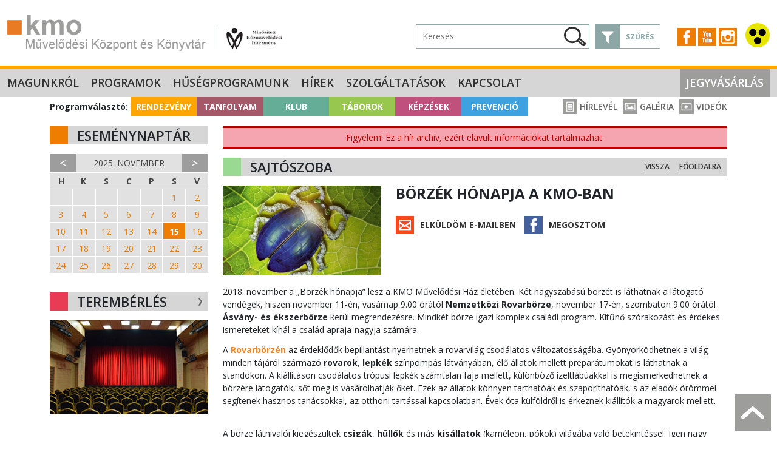

--- FILE ---
content_type: text/html; charset=UTF-8
request_url: https://kmo.hu/sajtoszoba/203/borzek-honapja-a-kmo-ban
body_size: 9761
content:
<!DOCTYPE html>
<html lang="hu">
<head>
    <meta charset="UTF-8">
    <meta name="viewport" content="width=device-width, initial-scale=1, user-scalable=0">
	<title>KMO Művelődési Központ és Könyvtár</title>
	<link rel="icon" type="image/png" href="/assets/images/kmo-favicon.ico" />
	<meta name="description" content="A KMO Művelődési Központ és Könyvtár - Kispest kulturális intézménye - 8 tagintézménnyel várja vendégeit." />
	<meta property="og:title" content="KMO - BÖRZÉK HÓNAPJA A KMO-BAN" />
<meta property="og:description" content="2018. november a &bdquo;B&ouml;rz&eacute;k h&oacute;napja&rdquo; lesz a KMO Művelőd&eacute;si H&aacute;z &eacute;let&eacute;ben. K&eacute;t nagyszab&aacute;s&uacute; b&ouml;rz&eacute;t is l&aacute;thatnak a l&aacute;togat&oacute; vend&eacute;gek, hiszen november 11-&eacute;n, vas&aacute;rnap 9.00 &oacute;r&aacute;t&oacute;l Nemzetk&ouml;zi Rovarb&ouml;rze, november 17-&eacute;n, szombaton 9.00 &oacute;r&aacute;t&oacute;l &Aacute;sv&aacute;ny- &eacute;s &eacute;kszerb&ouml;rze ker&uuml;l megrendez&eacute;sre. Mindk&eacute;t b&ouml;rze igazi komplex csal&aacute;di program. Kitűnő sz&oacute;rakoz&aacute;st &eacute;s &eacute;rdekes ismereteket k&iacute;n&aacute;l a csal&aacute;d apraja-nagyja sz&aacute;m&aacute;ra." />
<meta property="og:image" content="https://kmo.hu/pictures/news/203.jpg" />

    <link rel="preconnect" href="https://fonts.gstatic.com">
    <link rel="stylesheet" href="https://fonts.googleapis.com/css2?family=Open+Sans:wght@400;600;700&display=swap">

        <link rel="stylesheet" href="/assets/bootstrap/css/bootstrap.min.css">
    <link rel="stylesheet" href="/assets/kmo.css?v=2.5.0">
    <link rel="stylesheet" href="/assets/nav.css?v=2.4">
    <link rel="stylesheet" type="text/css" href="/assets/slick/slick.css"/>
    <link rel="stylesheet" type="text/css" href="/assets/slick/slick-theme.css"/>
    <link rel="stylesheet" href="/assets/home.css?v=2.3">
    <link rel="stylesheet" href="/assets/searchbox.css?v=1.3">
    <link rel="stylesheet" type="text/css" href="/assets/clndr/calendar_kmo.css?v=2.2" />

	<!-- Google tag (gtag.js) --> <script async src="https://www.googletagmanager.com/gtag/js?id=G-NGHE0MWRT3"></script> <script> window.dataLayer = window.dataLayer || []; function gtag(){dataLayer.push(arguments);} gtag('js', new Date()); gtag('config', 'G-NGHE0MWRT3'); </script>

<!-- Meta Pixel Code -->
<script>
    !function(f,b,e,v,n,t,s)
    {if(f.fbq)return;n=f.fbq=function(){n.callMethod?
    n.callMethod.apply(n,arguments):n.queue.push(arguments)};
    if(!f._fbq)f._fbq=n;n.push=n;n.loaded=!0;n.version='2.0';
    n.queue=[];t=b.createElement(e);t.async=!0;
    t.src=v;s=b.getElementsByTagName(e)[0];
    s.parentNode.insertBefore(t,s)}(window, document,'script',
    'https://connect.facebook.net/en_US/fbevents.js');
    fbq('init', '430324643417111');
    fbq('track', 'PageView');
    </script>
    <noscript><img height="1" width="1" style="display:none"
    src="https://www.facebook.com/tr?id=430324643417111&ev=PageView&noscript=1"
    /></noscript>
    <!-- End Meta Pixel Code -->

<!-- Smartsupp Live Chat script -->
<script type="text/javascript">
  var _smartsupp = _smartsupp || {};
  _smartsupp.key = '539d673b33351aad270e69afd82315ad5c9b1fcb';
  window.smartsupp||(function(d) {
    var s,c,o=smartsupp=function(){ o._.push(arguments)};o._=[];
    s=d.getElementsByTagName('script')[0];c=d.createElement('script');
    c.type='text/javascript';c.charset='utf-8';c.async=true;
    c.src='https://www.smartsuppchat.com/loader.js?';s.parentNode.insertBefore(c,s);
  })(document);
  </script>


</head>
<body>

<header>
    <div class="container-fluid container-xxl py-4 vk-hidden">
        <div class="row">
            <div class="col-12 col-sm-5 col-lg-6 text-center text-sm-start">
                <a href="/"><img src="/assets/images/logo.png" class="top-logo" title="KMO Művelődési Központ" /></a>
            </div>
            <div class="col-sm-7 col-lg-6 text-end pt-3 d-none d-sm-inline-block">
	            <div class="d-flex justify-content-end">
		            <div>
			            <img src="/assets/images/magnifier.svg" id="quickSearchIcon" data-bs-toggle="modal" data-bs-target="#searchModal" class="d-none d-md-inline d-lg-none me-3 pntr" />
		                <div class="search-form search-box d-sm-none d-lg-inline-block searchBlock " id="desktopViewSearchBox">
		                    <input type="text" placeholder="Keresés" class="inp kword" /> <a href="#filterCbs" class="filterButton" data-bs-toggle="collapse" role="button">Szűrés</a>
		                </div>
		            </div>
		            <div>
			            <div class="socicons">
			            <a href="https://www.facebook.com/pages/KMO-Kispesti-Munk%C3%A1sotthon-M%C5%B1vel%C5%91d%C3%A9si-H%C3%A1z/126776977338465" target="_blank"><img src="/assets/images/icon-fb.png" /></a>
                <a href="https://www.youtube.com/channel/UC78p4J5HAtf0BHjXbgTHTjQ" target="_blank"><img src="/assets/images/icon-yt.png" /></a>
                <a href="https://www.instagram.com/explore/locations/16016178/kmo-muvelodesi-kozpont/" target="_blank"><img src="/assets/images/icon-instagram.jpg" /></a>
                        <a href="/?action=change_view"><img src="/assets/images/vak.svg" class="vakker-icon" /></a>
			            </div>
		            </div>
	            </div>
            </div>
        </div>
        <div class="result hidden mt-3">
            <span class='scroll-up'></span>
            <div class="results-scroller">
                <span class='first-result'></span>
                <div class="results-content text-center"></div>
                <span class='last-result'></span>
            </div>
            <span class='scroll-down'></span>
        </div>
        <div class="filter-cbs collapse filter-block-for-desktopViewSearchBox" id="filterCbs" data-linked-searchbox-id="desktopViewSearchBox">
            <div class="filter-title mt-4">Műfajok</div>
            <div class="py-2">
           											<label class="cb-container">Babás program
						                <input type="checkbox" value="Babás program" name="flt_genres[]" class="filter-cb cb_flt_genres">
						                <span class="checkmark"></span>
						            </label>									<label class="cb-container">Börze
						                <input type="checkbox" value="Börze" name="flt_genres[]" class="filter-cb cb_flt_genres">
						                <span class="checkmark"></span>
						            </label>									<label class="cb-container">Családi program
						                <input type="checkbox" value="Családi program" name="flt_genres[]" class="filter-cb cb_flt_genres">
						                <span class="checkmark"></span>
						            </label>									<label class="cb-container">Film
						                <input type="checkbox" value="Film" name="flt_genres[]" class="filter-cb cb_flt_genres">
						                <span class="checkmark"></span>
						            </label>									<label class="cb-container">Foglalkozások-workshopok
						                <input type="checkbox" value="Foglalkozások-workshopok" name="flt_genres[]" class="filter-cb cb_flt_genres">
						                <span class="checkmark"></span>
						            </label>									<label class="cb-container">Gyerekprogram
						                <input type="checkbox" value="Gyerekprogram" name="flt_genres[]" class="filter-cb cb_flt_genres">
						                <span class="checkmark"></span>
						            </label>									<label class="cb-container">Időskori programok
						                <input type="checkbox" value="Időskori programok" name="flt_genres[]" class="filter-cb cb_flt_genres">
						                <span class="checkmark"></span>
						            </label>									<label class="cb-container">Iskolai és óvodai programok
						                <input type="checkbox" value="Iskolai és óvodai programok" name="flt_genres[]" class="filter-cb cb_flt_genres">
						                <span class="checkmark"></span>
						            </label>									<label class="cb-container">Ismeretterjesztő előadás
						                <input type="checkbox" value="Ismeretterjesztő előadás" name="flt_genres[]" class="filter-cb cb_flt_genres">
						                <span class="checkmark"></span>
						            </label>									<label class="cb-container">Kézműves
						                <input type="checkbox" value="Kézműves" name="flt_genres[]" class="filter-cb cb_flt_genres">
						                <span class="checkmark"></span>
						            </label>									<label class="cb-container">Kiállítás
						                <input type="checkbox" value="Kiállítás" name="flt_genres[]" class="filter-cb cb_flt_genres">
						                <span class="checkmark"></span>
						            </label>									<label class="cb-container">Klubfoglalkozás
						                <input type="checkbox" value="Klubfoglalkozás" name="flt_genres[]" class="filter-cb cb_flt_genres">
						                <span class="checkmark"></span>
						            </label>									<label class="cb-container">Koncert
						                <input type="checkbox" value="Koncert" name="flt_genres[]" class="filter-cb cb_flt_genres">
						                <span class="checkmark"></span>
						            </label>									<label class="cb-container">Konferencia
						                <input type="checkbox" value="Konferencia" name="flt_genres[]" class="filter-cb cb_flt_genres">
						                <span class="checkmark"></span>
						            </label>									<label class="cb-container">Mondj nemet!
						                <input type="checkbox" value="Mondj nemet!" name="flt_genres[]" class="filter-cb cb_flt_genres">
						                <span class="checkmark"></span>
						            </label>									<label class="cb-container">Színház
						                <input type="checkbox" value="Színház" name="flt_genres[]" class="filter-cb cb_flt_genres">
						                <span class="checkmark"></span>
						            </label>									<label class="cb-container">Zenés-táncos est
						                <input type="checkbox" value="Zenés-táncos est" name="flt_genres[]" class="filter-cb cb_flt_genres">
						                <span class="checkmark"></span>
						            </label>
            </div>
            <div class="filter-title mt-3">Helyszínek</div>
            <div class="py-2">
           											<label class="cb-container">KMO
						                <input type="checkbox" value="1" name="flt_places[]" class="filter-cb cb_flt_places">
						                <span class="checkmark"></span>
						            </label>									<label class="cb-container">KMO Mozgásműhely
						                <input type="checkbox" value="2" name="flt_places[]" class="filter-cb cb_flt_places">
						                <span class="checkmark"></span>
						            </label>									<label class="cb-container">F20
						                <input type="checkbox" value="3" name="flt_places[]" class="filter-cb cb_flt_places">
						                <span class="checkmark"></span>
						            </label>									<label class="cb-container">Kispesti Kaszinó
						                <input type="checkbox" value="4" name="flt_places[]" class="filter-cb cb_flt_places">
						                <span class="checkmark"></span>
						            </label>									<label class="cb-container">Nagy Balogh János Kiállítóterem
						                <input type="checkbox" value="5" name="flt_places[]" class="filter-cb cb_flt_places">
						                <span class="checkmark"></span>
						            </label>									<label class="cb-container">Kispesti Helytörténeti Gyűjtemény
						                <input type="checkbox" value="6" name="flt_places[]" class="filter-cb cb_flt_places">
						                <span class="checkmark"></span>
						            </label>									<label class="cb-container">KÁS - Katona Áron Sándor képtár
						                <input type="checkbox" value="7" name="flt_places[]" class="filter-cb cb_flt_places">
						                <span class="checkmark"></span>
						            </label>									<label class="cb-container">Wekerlei Kultúrház
						                <input type="checkbox" value="8" name="flt_places[]" class="filter-cb cb_flt_places">
						                <span class="checkmark"></span>
						            </label>									<label class="cb-container">Wekerlei Könyvtár
						                <input type="checkbox" value="9" name="flt_places[]" class="filter-cb cb_flt_places">
						                <span class="checkmark"></span>
						            </label>									<label class="cb-container">Wekerle, Kós Károly tér
						                <input type="checkbox" value="10" name="flt_places[]" class="filter-cb cb_flt_places">
						                <span class="checkmark"></span>
						            </label>									<label class="cb-container">Kispest, Templom tér
						                <input type="checkbox" value="11" name="flt_places[]" class="filter-cb cb_flt_places">
						                <span class="checkmark"></span>
						            </label>									<label class="cb-container">Intézményen kívüli külsős helyszín
						                <input type="checkbox" value="12" name="flt_places[]" class="filter-cb cb_flt_places">
						                <span class="checkmark"></span>
						            </label>
            </div>
            <div class="py-2">
                <label class="cb-container">Keresés az archív információk között is
                    <input type="checkbox" value="1" name="flt_archives" class="filter-cb cb_arch">
                    <span class="checkmark"></span>
                </label>
            </div>
        </div>
    </div>
</header>
<div class="vk-only text-end">
    <a href="/?action=change_view"><img src="/assets/images/vak.svg" class="vakker-icon back" /></a>
</div>

<section id="navbar">
    <nav class="navbar navbar-expand-xl navbar-dark bg-dark">
        <div class="container-fluid container-xxl">
          <div class="collapse navbar-collapse" id="navbarNavDarkDropdown">
			<ul class="navbar-nav kmo"><li class="nav-item dropdown"><a class="nav-link" href="/magunkrol/" id="magunkrolMenu" aria-expanded="false">
                  Magunkról
				</a>
				<ul class="dropdown-menu dropdown-menu-dark" aria-labelledby="magunkrolMenu"><li><a class="dropdown-item" href="/nyitvatartas/">Nyitvatartás</a></li><li><a class="dropdown-item" href="/megkozelithetoseg/">Megközelíthetőség</a></li><li><a class="dropdown-item" href="/parkolas/">Parkolás</a></li><li><a class="dropdown-item" href="/hazirend/">Házirend</a></li><li><a class="dropdown-item" href="/munkatarsak/">Munkatársak</a></li><li><a class="dropdown-item" href="/partnereink/">Partnereink</a></li><li><a class="dropdown-item" href="/elismeresek/">Elismerések</a></li><li><a class="dropdown-item" href="/palyazatok/">Pályázatok</a></li><li><a class="dropdown-item" href="/intezmenyi-dokumentacio/">Intézményi dokumentáció</a></li><li><a class="dropdown-item" href="/kiadvanyok/">Kiadványok</a></li><li><a class="dropdown-item" href="/ado-1-/">Adó 1%</a></li><li><a class="dropdown-item" href="/allas/">Állás</a></li></ul></li><li class="nav-item dropdown"><a class="nav-link" href="/programok/" id="programokMenu" aria-expanded="false">
                  Programok
				</a>
				<ul class="dropdown-menu dropdown-menu-dark" aria-labelledby="programokMenu"><li><a class="dropdown-item" href="/rendezveny/">Rendezvény</a></li><li><a class="dropdown-item" href="/tanfolyam/">Tanfolyam</a></li><li><a class="dropdown-item" href="/klub/">Klub</a></li><li><a class="dropdown-item" href="/taborok/">Táborok</a></li><li><a class="dropdown-item" href="/kepzesek/">Képzések</a></li><li><a class="dropdown-item" href="/prevencio/">Prevenció</a></li></ul></li><li class="nav-item"><a href="/husegprogramunk/" class="nav-link">Hűségprogramunk</a></li><li class="nav-item"><a href="/hirek/" class="nav-link">Hírek</a></li><li class="nav-item dropdown"><a class="nav-link" href="/szolgaltatasok/" id="szolgaltatasokMenu" aria-expanded="false">
                  Szolgáltatások
				</a>
				<ul class="dropdown-menu dropdown-menu-dark" aria-labelledby="szolgaltatasokMenu"><li><a class="dropdown-item" href="/teremberles/">Terembérlés</a></li><li><a class="dropdown-item" href="/etkezesi-lehetosegek/">Étkezési lehetőségek</a></li></ul></li><li class="nav-item"><a href="/kapcsolat/" class="nav-link">Kapcsolat</a></li><li class="nav-item"><a href="/jegyvasarlas/" class="nav-link">Jegyvásárlás</a></li></ul>
          </div>
        </div>
      </nav>
</section>

<section id="small-navbar" class="d-xl-none vk-hidden">
    <div class="container-fluid">
            <button class="hamb" onclick="showNav();"><span></span><span></span><span></span></button>
            <a data-bs-toggle="collapse" href="#cats" role="button" aria-expanded="false" aria-controls="collapseCategories"><img src="/assets/images/prog-selector.png" class="prog-selector" alt="Programválasztó" /></a>
            <a href="/jegyvasarlas" class="tickets">Jegyek</a>
            <span class="float-end">
                <a href="https://www.facebook.com/pages/KMO-Kispesti-Munk%C3%A1sotthon-M%C5%B1vel%C5%91d%C3%A9si-H%C3%A1z/126776977338465" target="_blank"><img src="/assets/images/icon-fb.png" /></a>
                <a href="https://www.youtube.com/channel/UC78p4J5HAtf0BHjXbgTHTjQ" target="_blank"><img src="/assets/images/icon-yt.png" /></a>
                <a href="https://www.instagram.com/explore/locations/16016178/kmo-muvelodesi-kozpont/" target="_blank"><img src="/assets/images/icon-instagram.jpg" /></a>
                <img src="/assets/images/magnifier.svg" id="quickSearchIcon" data-bs-toggle="modal" data-bs-target="#searchModal" />
            </span>

    </div>
</section>

<section id="cats" class="d-xl-none collapse vk-hidden">
    <div class="container-fluid p-0">
        <div class="row g-0">
            <div class="col-12 col-sm-6 col-md">
                <a href="/rendezveny/" class="cat-btn bgc-1 p1">Rendezvény</a>
            </div>
            <div class="col-12 col-sm-6 col-md">
                <a href="/tanfolyam/?setorder=reset" class="cat-btn bgc-2 p2">Tanfolyam</a>
            </div>
            <div class="col-12 col-sm-6 col-md">
                <a href="/klub/" class="cat-btn bgc-3 p3">Klub</a>
            </div>
            <div class="col-12 col-sm-6 col-md">
                <a href="/taborok/" class="cat-btn bgc-4 p4">Táborok</a>
            </div>
            <div class="col-12 col-sm-6 col-md">
                <a href="/kepzesek/" class="cat-btn bgc-5 p5">Képzések</a>
            </div>
            <div class="col-12 col-sm-6 col-md">
                <a href="/prevencio/" class="cat-btn bgc-6 p6">Prevenció</a>
            </div>
        </div>
    </div>

</section>

<section class="d-none d-xl-block d-xl-none vk-hidden">
    <div class="container-fluid p-0">
        <div class="row g-0">
            <div class="col-12 col-sm-6 col-md">
                <a href="/rendezveny/" class="cat-btn bgc-1 p1">Rendezvény</a>
            </div>
            <div class="col-12 col-sm-6 col-md">
                <a href="/tanfolyam/?setorder=reset" class="cat-btn bgc-2 p2">Tanfolyam</a>
            </div>
            <div class="col-12 col-sm-6 col-md">
                <a href="/klub/" class="cat-btn bgc-3 p3">Klub</a>
            </div>
            <div class="col-12 col-sm-6 col-md">
                <a href="/taborok/" class="cat-btn bgc-4 p4">Táborok</a>
            </div>
            <div class="col-12 col-sm-6 col-md">
                <a href="/kepzesek/" class="cat-btn bgc-5 p5">Képzések</a>
            </div>
            <div class="col-12 col-sm-6 col-md">
                <a href="/prevencio/" class="cat-btn bgc-6 p6">Prevenció</a>
            </div>
        </div>
    </div>

</section>



<div id="slideInBar" class="vk-hidden">
    <span class="close" onclick="showNav();">×</span>
	<ul><li>
				<span class="sub-toggler" data-bs-toggle="collapse" data-bs-target="#subM1" aria-expanded="false" aria-controls="collapseSubM1" ></span>
				<a href="/magunkrol/">Magunkról</a>
				<ul class="collapse" id="subM1"><li><a href="/nyitvatartas/">Nyitvatartás</a></li><li><a href="/megkozelithetoseg/">Megközelíthetőség</a></li><li><a href="/parkolas/">Parkolás</a></li><li><a href="/hazirend/">Házirend</a></li><li><a href="/munkatarsak/">Munkatársak</a></li><li><a href="/partnereink/">Partnereink</a></li><li><a href="/elismeresek/">Elismerések</a></li><li><a href="/palyazatok/">Pályázatok</a></li><li><a href="/intezmenyi-dokumentacio/">Intézményi dokumentáció</a></li><li><a href="/kiadvanyok/">Kiadványok</a></li><li><a href="/ado-1-/">Adó 1%</a></li><li><a href="/allas/">Állás</a></li></ul></li><li>
				<span class="sub-toggler" data-bs-toggle="collapse" data-bs-target="#subM2" aria-expanded="false" aria-controls="collapseSubM2" ></span>
				<a href="/programok/">Programok</a>
				<ul class="collapse" id="subM2"><li><a href="/rendezveny/">Rendezvény</a></li><li><a href="/tanfolyam/">Tanfolyam</a></li><li><a href="/klub/">Klub</a></li><li><a href="/taborok/">Táborok</a></li><li><a href="/kepzesek/">Képzések</a></li><li><a href="/prevencio/">Prevenció</a></li></ul></li><li><a href="/husegprogramunk/">Hűségprogramunk</a></li><li><a href="/hirek/">Hírek</a></li><li>
				<span class="sub-toggler" data-bs-toggle="collapse" data-bs-target="#subM5" aria-expanded="false" aria-controls="collapseSubM5" ></span>
				<a href="/szolgaltatasok/">Szolgáltatások</a>
				<ul class="collapse" id="subM5"><li><a href="/teremberles/">Terembérlés</a></li><li><a href="/etkezesi-lehetosegek/">Étkezési lehetőségek</a></li></ul></li><li><a href="/kapcsolat/">Kapcsolat</a></li><li><a href="/jegyvasarlas/">Jegyvásárlás</a></li></ul>
    <div class="sep"></div>
    <ul class="subul">
        <li><a href="/hirlevel/">Hírlevél</a></li>
        <li><a href="/galeria/">Galéria</a></li>
        <li><a href="/videok/">Videók</a></li>
    </ul>
</div>

<section>
    <div class="container">
        <div class="d-none d-lg-block catlinks vk-hidden">
            <b class="catlabel">Programválasztó:</b>
            <a href="/rendezveny/" class="cat-btn bgc-1 p1">Rendezvény</a><a href="/tanfolyam/?setorder=reset" class="cat-btn bgc-2 p2">Tanfolyam</a><a href="/klub/" class="cat-btn bgc-3 p3">Klub</a><a href="/taborok/" class="cat-btn bgc-4 p4">Táborok</a><a href="/kepzesek/" class="cat-btn bgc-5 p5">Képzések</a><a href="/prevencio/" class="cat-btn bgc-6 p6">Prevenció</a>
            <span class="icon-links float-end vk-hidden">
                <a href="/hirlevel/"><img src="/assets/images/icon_header_hirlevel.png"> Hírlevél</a>
                <a href="/galeria/"><img src="/assets/images/icon_header_galeria.png"> Galéria</a>
                <a href="/videok/"><img src="/assets/images/icon_header_video.png"> Videók</a>
            </span>
        </div>
    </div>
</section>

<div class="modal fade vk-hidden" id="searchModal">
    <div class="modal-dialog modal-dialog-centered">
        <div class="modal-form">
            <div class="modal-content">
                <div id="searchbox2" class="searchBlock">
	                <div class="searchbox-inner-mob">
						<input type="text" class="inp" maxlength="100" placeholder="keresés" /><input class="sbm float-end" type="image" src="/assets/images/magnifier2.svg" />
						<a href="#filterCbs2" data-bs-toggle="collapse" role="button"><img src="/assets/images/icon-filter.png" class="filter-icon-mob" /></a>
	                </div>
	                <div class="result hidden">
	                    <div class="results-scroller mob">
	                        <div class="results-content"></div>
	                    </div>
	                </div>
                    <div class="filter-cbs collapse filter-block-for-searchbox2" id="filterCbs2" data-linked-searchbox-id="searchbox2">
	                    <div class="filter-title mt-4">Műfajok</div>
	                    <div class="py-2">
																<label class="cb-container">Babás program
						                <input type="checkbox" value="Babás program" name="flt_genres[]" class="filter-cb cb_flt_genres">
						                <span class="checkmark"></span>
						            </label>									<label class="cb-container">Börze
						                <input type="checkbox" value="Börze" name="flt_genres[]" class="filter-cb cb_flt_genres">
						                <span class="checkmark"></span>
						            </label>									<label class="cb-container">Családi program
						                <input type="checkbox" value="Családi program" name="flt_genres[]" class="filter-cb cb_flt_genres">
						                <span class="checkmark"></span>
						            </label>									<label class="cb-container">Film
						                <input type="checkbox" value="Film" name="flt_genres[]" class="filter-cb cb_flt_genres">
						                <span class="checkmark"></span>
						            </label>									<label class="cb-container">Foglalkozások-workshopok
						                <input type="checkbox" value="Foglalkozások-workshopok" name="flt_genres[]" class="filter-cb cb_flt_genres">
						                <span class="checkmark"></span>
						            </label>									<label class="cb-container">Gyerekprogram
						                <input type="checkbox" value="Gyerekprogram" name="flt_genres[]" class="filter-cb cb_flt_genres">
						                <span class="checkmark"></span>
						            </label>									<label class="cb-container">Időskori programok
						                <input type="checkbox" value="Időskori programok" name="flt_genres[]" class="filter-cb cb_flt_genres">
						                <span class="checkmark"></span>
						            </label>									<label class="cb-container">Iskolai és óvodai programok
						                <input type="checkbox" value="Iskolai és óvodai programok" name="flt_genres[]" class="filter-cb cb_flt_genres">
						                <span class="checkmark"></span>
						            </label>									<label class="cb-container">Ismeretterjesztő előadás
						                <input type="checkbox" value="Ismeretterjesztő előadás" name="flt_genres[]" class="filter-cb cb_flt_genres">
						                <span class="checkmark"></span>
						            </label>									<label class="cb-container">Kézműves
						                <input type="checkbox" value="Kézműves" name="flt_genres[]" class="filter-cb cb_flt_genres">
						                <span class="checkmark"></span>
						            </label>									<label class="cb-container">Kiállítás
						                <input type="checkbox" value="Kiállítás" name="flt_genres[]" class="filter-cb cb_flt_genres">
						                <span class="checkmark"></span>
						            </label>									<label class="cb-container">Klubfoglalkozás
						                <input type="checkbox" value="Klubfoglalkozás" name="flt_genres[]" class="filter-cb cb_flt_genres">
						                <span class="checkmark"></span>
						            </label>									<label class="cb-container">Koncert
						                <input type="checkbox" value="Koncert" name="flt_genres[]" class="filter-cb cb_flt_genres">
						                <span class="checkmark"></span>
						            </label>									<label class="cb-container">Konferencia
						                <input type="checkbox" value="Konferencia" name="flt_genres[]" class="filter-cb cb_flt_genres">
						                <span class="checkmark"></span>
						            </label>									<label class="cb-container">Mondj nemet!
						                <input type="checkbox" value="Mondj nemet!" name="flt_genres[]" class="filter-cb cb_flt_genres">
						                <span class="checkmark"></span>
						            </label>									<label class="cb-container">Színház
						                <input type="checkbox" value="Színház" name="flt_genres[]" class="filter-cb cb_flt_genres">
						                <span class="checkmark"></span>
						            </label>									<label class="cb-container">Zenés-táncos est
						                <input type="checkbox" value="Zenés-táncos est" name="flt_genres[]" class="filter-cb cb_flt_genres">
						                <span class="checkmark"></span>
						            </label>
	                    </div>
	                    <div class="filter-title mt-3">Helyszínek</div>
	                    <div class="py-2">
		               											<label class="cb-container">KMO
						                <input type="checkbox" value="1" name="flt_places[]" class="filter-cb cb_flt_places">
						                <span class="checkmark"></span>
						            </label>									<label class="cb-container">KMO Mozgásműhely
						                <input type="checkbox" value="2" name="flt_places[]" class="filter-cb cb_flt_places">
						                <span class="checkmark"></span>
						            </label>									<label class="cb-container">F20
						                <input type="checkbox" value="3" name="flt_places[]" class="filter-cb cb_flt_places">
						                <span class="checkmark"></span>
						            </label>									<label class="cb-container">Kispesti Kaszinó
						                <input type="checkbox" value="4" name="flt_places[]" class="filter-cb cb_flt_places">
						                <span class="checkmark"></span>
						            </label>									<label class="cb-container">Nagy Balogh János Kiállítóterem
						                <input type="checkbox" value="5" name="flt_places[]" class="filter-cb cb_flt_places">
						                <span class="checkmark"></span>
						            </label>									<label class="cb-container">Kispesti Helytörténeti Gyűjtemény
						                <input type="checkbox" value="6" name="flt_places[]" class="filter-cb cb_flt_places">
						                <span class="checkmark"></span>
						            </label>									<label class="cb-container">KÁS - Katona Áron Sándor képtár
						                <input type="checkbox" value="7" name="flt_places[]" class="filter-cb cb_flt_places">
						                <span class="checkmark"></span>
						            </label>									<label class="cb-container">Wekerlei Kultúrház
						                <input type="checkbox" value="8" name="flt_places[]" class="filter-cb cb_flt_places">
						                <span class="checkmark"></span>
						            </label>									<label class="cb-container">Wekerlei Könyvtár
						                <input type="checkbox" value="9" name="flt_places[]" class="filter-cb cb_flt_places">
						                <span class="checkmark"></span>
						            </label>									<label class="cb-container">Wekerle, Kós Károly tér
						                <input type="checkbox" value="10" name="flt_places[]" class="filter-cb cb_flt_places">
						                <span class="checkmark"></span>
						            </label>									<label class="cb-container">Kispest, Templom tér
						                <input type="checkbox" value="11" name="flt_places[]" class="filter-cb cb_flt_places">
						                <span class="checkmark"></span>
						            </label>									<label class="cb-container">Intézményen kívüli külsős helyszín
						                <input type="checkbox" value="12" name="flt_places[]" class="filter-cb cb_flt_places">
						                <span class="checkmark"></span>
						            </label>
	                    </div>
	                    <div class="py-2">
			                <label class="cb-container">Keresés az archív információk között is
			                    <input type="checkbox" value="1" name="flt_archives" class="filter-cb cb_arch">
			                    <span class="checkmark"></span>
			                </label>
			            </div>
                    </div>
                </div>

            </div>
        </div>
    </div>
</div>





<section>
    <div class="container mt-3">
        <div class="row">
            <div class="d-none d-lg-inline-block col-lg-3 vk-hidden">

                <div class="block-head bh-1">Eseménynaptár</div>

                <div class="calendar" id="full-clndr">
                    <script type="text/template" id="full-clndr-template">
                        <div class="clndr">
                            <div class="row g-0 clndr-controls">
                                <div class="col-2 clndr-previous-button">&lt;</div>
                                <div class="col month"><%= year %>. <%= month %></div>
                                <div class="col-2 clndr-next-button">&gt;</div>
                            </div>

                            <div class="days-of-the-week row g-0">
                            <% _.each(daysOfTheWeek, function(day) { %>
                            <div class="col header-day"><%= day %></div>
                            <% }); %>
                            </div>
                            <div class="days row seven-cols g-0">
                            <% _.each(days, function(day) { %>
                            <div class="col-md-1 <%= day.classes %>" id="<%= day.id %>" title="<% _.each(day.events, function(event) { %> <%= event.title %> <% }); %>">
                                <% _.each(day.events, function(event) { %>
                                    <a title="<%= event.title %>" href="<%= event.url %>">
                                <% }); %>
                                <span class="day-number"><%= day.day %></span>
                                <% _.each(day.events, function(event) { %>
                                    </a>
                                <% }); %>
                                </div>
                            <% }); %>
                            </div>

                        </div>
                    </script>
                </div>


                <div class="block-head bh-2" data-aos="fade-right">Terembérlés <a href="/teremberles/" class="float-end"><img src="/assets/images/icon_nyil_kinyit.png" alt="Tudnivalók a terembérlésről" class="w-100" /></a></div>
                <div data-aos="fade-right" class="w-100">
	                <a href="/teremberles/" class="piclink w-100"><img src="/pictures/teremberles/kmo_teremberles-2.jpg" alt="Terembérlés" class="w-100" /></a>
                </div>

                <div class="block-head bhc-0 mt-4" data-aos="fade-right">Programfüzet</div>

                <a href="/uploads/kmo_musorfuzet_25_osz_v0_oldalak_web.pdf" target="_blank" data-aos="fade-right" class="piclink w-100"><img src="/uploads/kmo_musorfuzet_25_osz_v1_cover_weboldalra.jpg" class="w-100" /></a>


            </div>


            <div class="col-12 col-lg-9">

                <div class="warningBlock">Figyelem! Ez a hír archív, ezért elavult információkat tartalmazhat.</div>		<div class="block-head bh-4">
			Sajtószoba 
			<a href="/" class="float-end d-none d-sm-inline">Főoldalra</a>
			<a href="/hirek/" class="float-end d-none d-sm-inline mx-3">Vissza</a>
		</div>
		<div class="prog-full">
			<div class="row">
				<div class="col-12 col-md-4">
					<img src="/pictures/news/203_m.jpg" alt="" class="w-100 mb-2" />
				</div>
				<div class="col-12 col-md-8">
					<strong class="title">BÖRZÉK HÓNAPJA A KMO-BAN</strong>
					<div class="sharelinks mt-4">
						<a href="#" class="email" data-bs-toggle="modal" data-bs-target="#mailModal">Elküldöm e-mailben</a>
						<a href="http://www.facebook.com/sharer/sharer.php?u=https://kmo.hu/sajtoszoba/203/borzek-honapja-a-kmo-ban&title=BÖRZÉK HÓNAPJA A KMO-BAN" class="fb" target="_blank">Megosztom</a>
					</div>
				</div>
			</div>
			<div class="static-content">
				<div class="pt-2"><p>2018. november a &bdquo;B&ouml;rz&eacute;k h&oacute;napja&rdquo; lesz a KMO Művelőd&eacute;si H&aacute;z &eacute;let&eacute;ben. K&eacute;t nagyszab&aacute;s&uacute; b&ouml;rz&eacute;t is l&aacute;thatnak a l&aacute;togat&oacute; vend&eacute;gek, hiszen november 11-&eacute;n, vas&aacute;rnap 9.00 &oacute;r&aacute;t&oacute;l <strong>Nemzetk&ouml;zi Rovarb&ouml;rze</strong>, november 17-&eacute;n, szombaton 9.00 &oacute;r&aacute;t&oacute;l <strong>&Aacute;sv&aacute;ny- &eacute;s &eacute;kszerb&ouml;rze</strong> ker&uuml;l megrendez&eacute;sre. Mindk&eacute;t b&ouml;rze igazi komplex csal&aacute;di program. Kitűnő sz&oacute;rakoz&aacute;st &eacute;s &eacute;rdekes ismereteket k&iacute;n&aacute;l a csal&aacute;d apraja-nagyja sz&aacute;m&aacute;ra.</p></div>
				<p>A <strong><a href="http://www.kmo.hu/rendezveny/432/rovarborze---2018-osz" target="_blank">Rovarb&ouml;rz&eacute;n</a></strong>&nbsp;az &eacute;rdeklődők bepillant&aacute;st nyerhetnek a rovarvil&aacute;g csod&aacute;latos v&aacute;ltozatoss&aacute;g&aacute;ba. Gy&ouml;ny&ouml;rk&ouml;dhetnek a vil&aacute;g minden t&aacute;j&aacute;r&oacute;l sz&aacute;rmaz&oacute;&nbsp;<strong>rovarok</strong>,&nbsp;<strong>lepk&eacute;k</strong>&nbsp;sz&iacute;npomp&aacute;s l&aacute;tv&aacute;ny&aacute;ban, &eacute;lő &aacute;llatok mellett prepar&aacute;tumokat is l&aacute;thatnak a standokon. A ki&aacute;ll&iacute;t&aacute;son csod&aacute;latos tr&oacute;pusi lepk&eacute;k sz&aacute;mtalan faja mellett, k&uuml;l&ouml;nb&ouml;ző &iacute;zeltl&aacute;b&uacute;akkal is megismerkedhetnek a b&ouml;rz&eacute;re l&aacute;togat&oacute;k, sőt meg is v&aacute;s&aacute;rolhatj&aacute;k őket. Ezek az &aacute;llatok k&ouml;nnyen tarthat&oacute;ak &eacute;s szapor&iacute;that&oacute;ak, s az elad&oacute;k &ouml;r&ouml;mmel seg&iacute;tenek hasznos tan&aacute;csokkal, az otthoni tart&aacute;ssal kapcsolatban. &Eacute;vek &oacute;ta k&uuml;lf&ouml;ldről is &eacute;rkeznek ki&aacute;ll&iacute;t&oacute;k a magyarok mellett.<br /><br /></p>
<p>A b&ouml;rze l&aacute;tnival&oacute;i kieg&eacute;sz&uuml;ltek&nbsp;<strong>csig&aacute;k</strong>,&nbsp;<strong>h&uuml;llők</strong>&nbsp;&eacute;s m&aacute;s&nbsp;<strong>kis&aacute;llatok </strong>(kam&eacute;leon, p&oacute;kok) vil&aacute;g&aacute;ba val&oacute; betekint&eacute;ssel. Igen nagy n&eacute;pszerűs&eacute;gnek &ouml;rvend a k&iacute;gy&oacute;kkal val&oacute; k&ouml;z&ouml;s fot&oacute; k&eacute;sz&iacute;t&eacute;s&eacute;nek lehetős&eacute;ge.&nbsp;<br /><br /></p>
<p>&nbsp;Az&nbsp;<a href="http://www.kmo.hu/rendezveny/431/asvany--es-ekszerborze---2018-osz"><strong>&Aacute;sv&aacute;ny- &eacute;s &eacute;kszerb&ouml;rz&eacute;n</strong></a> k&ouml;zel &ouml;tven hazai gyűjtő &eacute;s ki&aacute;ll&iacute;t&oacute;, mutatja be gyűjtem&eacute;ny&eacute;t: szebbn&eacute;l-szebb &aacute;sv&aacute;nyokat, k&uuml;l&ouml;nlegess&eacute;geket, ősmaradv&aacute;nyokat, dr&aacute;gak&ouml;veket &eacute;s a belől&uuml;k k&eacute;sz&uuml;lt aj&aacute;nd&eacute;kt&aacute;rgyakat, &eacute;kszereket l&aacute;thatnak &eacute;s v&aacute;s&aacute;rolhatnak a l&aacute;togat&oacute;k. Hazai ki&aacute;ll&iacute;t&oacute;k, gyűjtők &eacute;s &eacute;kszerk&eacute;sz&iacute;tők legszebb darabjai ker&uuml;lnek bemutat&aacute;sra a k&ouml;z&ouml;ns&eacute;g &eacute;s m&aacute;s gyűjtők sz&aacute;m&aacute;ra.<br /><br /></p>
<p>A b&ouml;rz&eacute;k megrendez&eacute;s&eacute;vel a KMO Művelőd&eacute;si h&aacute;z c&eacute;lja, hogy felh&iacute;vja az emberek figyelm&eacute;t a term&eacute;szeti kincsek &eacute;s &aacute;llatok v&eacute;delm&eacute;re, F&ouml;ld&uuml;nk ritkas&aacute;gainak az ut&oacute;kor sz&aacute;m&aacute;ra t&ouml;rt&eacute;nő megőrz&eacute;s&eacute;re. C&eacute;lunk, hogy ez a mondanival&oacute; min&eacute;l t&ouml;bb gyerekhez, felnőtth&ouml;z jusson el &ndash; min&eacute;l t&ouml;bben j&ouml;jjenek el a rendezv&eacute;nyekre.<br /><br /></p>
<p><strong>A KMO minden &eacute;rdeklődőt szeretettel v&aacute;r!<br /><br /></strong></p>
<p><strong>Ne feledje!</strong> November 11-&eacute;n 9 &oacute;r&aacute;t&oacute;l&nbsp;<strong><a href="http://www.kmo.hu/rendezveny/432/rovarborze---2018-osz" target="_blank">Nemzetk&ouml;zi Rovarb&ouml;rze</a></strong>, 17-&eacute;n 9 &oacute;r&aacute;t&oacute;l&nbsp;<strong><a href="http://www.kmo.hu/rendezveny/431/asvany--es-ekszerborze---2018-osz">&Aacute;sv&aacute;ny- &eacute;s &eacute;kszerb&ouml;rze</a></strong>&nbsp;a KMO-ban!</p>
<p><span style="font-size: 8pt;">--&nbsp;</span></p>
<p><span style="font-size: 8pt;">Kispesti Munk&aacute;sotthon M&ucirc;vel&otilde;d&eacute;si H&aacute;z&nbsp;</span><br /><span style="font-size: 8pt;">C&iacute;m: 1191 Budapest, Teleki u. 50.&nbsp;</span><br /><span style="font-size: 8pt;">Telefon: 282-9752/0108&nbsp;</span><br /><span style="font-size: 8pt;">Fax: 282-9752/0113&nbsp;</span><br /><span style="font-size: 8pt;">E-mail:&nbsp;<a href="mailto:kmo@kispest.hu">kmo@kispest.hu</a></span><br /><span style="font-size: 8pt;">Web:&nbsp;<a>http://www.kmo.hu</a>&nbsp;</span><br /><span style="font-size: 8pt;">Csatlakozzon Facebook oldalunkhoz:&nbsp;<a href="http://www.facebook.com/pages/KMO-Kispesti-Munk%C3%A1sotthon-M%C5%B1vel%C5%91d%C3%A9si-H%C3%A1z/126776977338465" target="_blank">KMO Facebook oldal</a></span><br /><span style="font-size: 8pt;">L&aacute;togasson el Youtube oldalunkra is:&nbsp;<a href="http://www.youtube.com/user/KMO0513" target="_blank">KMO Youtube csatorna</a></span></p>
<p><strong>&nbsp;</strong></p>
<p>&nbsp;</p>
<p>&nbsp;</p>
<p>&nbsp;</p>
			</div>

			<div class="modal fade" id="mailModal">
				<div class="modal-dialog modal-dialog-centered">
					<div class="modal-content">
						<div class="modal-header">
						  <h5 class="modal-title" id="exampleModalLabel">Megosztás e-mailben</h5>
						  <button type="button" class="btn-close" data-bs-dismiss="modal" aria-label="Close"></button>
						</div>
						<div class="modal-body">
							<form action="#" method="post">
								<input type="hidden" name="action" value="share_news_by_email" />
								<input type="hidden" name="url" value="/sajtoszoba/203/borzek-honapja-a-kmo-ban" />
								<input type="hidden" name="token" value="{{token}}" />
								<input type="hidden" name="email3" value="" />
								
								<input type="text" name="email1" placeholder="Az ön e-mail címe" class="form-control mb-3" />
								<input type="text" name="email2" placeholder="A címzett e-mail címe" class="form-control mb-3" />
								<textarea name="message" placeholder="Az üzenet szövege" class="form-control mb-3" rows="5"></textarea>
								<div class="text-center">
									<input type="button" value="Elküld" class="btn btn-primary sm button" /> 
								</div>
														
							</form>							

						</div>
					</div>
				</div>
			</div>

		</div>


				<div class="static-content">
					<p>&nbsp;</p>
<p><a class="piclink" href="https://www.youtube.com/user/KMO0513?sub_confirmation=1" target="_blank"><img src="/uploads/content/kmo-uj-weboldal_banner_05.jpg" alt="" width="870" height="150" /></a></p>
<hr />
<p><a class="piclink" href="http://nka.hu" target="_blank"><img src="/uploads/content/programok2022-2024/kmo-uj-weboldal_banner_03_uj-nka.jpg" alt="" width="870" height="150" /></a></p>
<hr />
<p style="text-align: left;"><a class="piclink" title="El&eacute;gedetts&eacute;gm&eacute;r&eacute;s" href="https://goo.gl/C1ctxk" target="_blank"><img src="/uploads/content/kmo-segitse-munkankat-kerdoiv-02_1.jpg" alt="El&eacute;gedetts&eacute;gm&eacute;r&eacute;s" width="870" height="150" /></a></p>
				</div>

            </div>
        </div>
        <div class="d-lg-none pt-4">
            <a href="#" data-bs-toggle="modal" data-bs-target="#calendarModal" class="block-head small-view bh-1 mb-3 d-block">Eseménynaptár <img src="/assets/images/icon_nyil_kinyit.png" alt="Eseménynaptár" /></a>
            <a href="/teremberles" class="block-head small-view bh-2 mb-3 d-block">Terembérlés <img src="/assets/images/icon_nyil_kinyit.png" alt="Tudnivalók a terembérlésről" /></a>
            <div class="block-head small-view bh-1 mb-3 d-block">Programfüzet</div>

                <a href="/uploads/kmo_musorfuzet_25_osz_v0_oldalak_web.pdf" target="_blank" data-aos="fade-right" class="piclink w-100"><img src="/uploads/kmo_musorfuzet_25_osz_v1_cover_weboldalra.jpg" class="w-100" /></a>
        </div>
    </div>
</section>

<footer class="p-4">
    <div class="container">
        <div class="row">
            <div class="col-12 col-md-4 pb-3">
                <img src="/assets/images/kmo_logo_web_footer.png" alt="KMO logo" />
            </div>
            <div class="col-12 col-md-4 pb-3 vk-mt-3">
                Partnereink
                <div class="pt-3">
					<a href="http://uj.kispest.hu" target="_blank">Kispest Önkormányzata</a><br><a href="https://kokibevasarlokozpont.hu/" target="_blank">KÖKI Bevásárlóközpont</a><br><a href="http://www.micimacko.net/" target="_blank">Micimackó - Bébiszitter- és Idősgondozó Szolgálat</a><br><a href="https://terraplaza.org/" target="_blank">Terraplaza.hu</a><br><a href="http://csili.hu/" target="_blank">Csili Művelődési Központ</a><br>                    
                </div>
            </div>
            <div class="col-12 col-md-4 vk-mt-3">
                Elérhetőség
                <div class="py-3 vk-mb-3">                    
                    KMO Művelődési Központ és Könyvtár <br>
                    1191 Budapest, Teleki u. 50. <br>
                    Tel.: 282-9736, 282-9826 <br>
                    Fax: 282-9752/0113 <br>
                    e-mail: kmo@kispest.hu <br>
                    honlap: www.kmo.hu
                </div>
                Nyitva tartás
                <div class="py-3">
                    hétfő-péntek: 8.00-21:00 <br>
                    szombat-vasárnap: rendezvénytől függően
                </div>
            </div>
        </div>
    </div>
</footer>
<div id="bottom" class="vk-mt-3">
    KMO Művelődési Központ és Könyvtár <span class="d-none d-md-inline">-</span> <span class="d-block d-md-inline">Minden jog fenntartva!</span>
</div>

<div class="modal fade vk-hidden" id="calendarModal">
    <div class="modal-dialog modal-dialog-centered">
        <div class="modal-form">
            <div class="modal-content">

		        		<div class="calendar" id="full-clndr2">
		                    <script type="text/template" id="full-clndr-template">
		                        <div class="clndr">                            
		                            <div class="row g-0 clndr-controls">
		                                <div class="col-2 clndr-previous-button">&lt;</div>
		                                <div class="col month"><%= year %>. <%= month %></div>
		                                <div class="col-2 clndr-next-button">&gt;</div>
		                            </div>
		                                                        
		                            <div class="days-of-the-week row g-0">
		                            <% _.each(daysOfTheWeek, function(day) { %>
		                            <div class="col header-day"><%= day %></div>
		                            <% }); %>
		                            </div>
		                            <div class="days row seven-cols g-0">
		                            <% _.each(days, function(day) { %>
		                            <div class="col-md-1 <%= day.classes %>" id="<%= day.id %>" title="<% _.each(day.events, function(event) { %> <%= event.title %> <% }); %>">
		                                <% _.each(day.events, function(event) { %>
		                                    <a title="<%= event.title %>" href="<%= event.url %>">
		                                <% }); %>
		                                <span class="day-number"><%= day.day %></span>
		                                <% _.each(day.events, function(event) { %>
		                                    </a>
		                                <% }); %>
		                                </div>
		                            <% }); %>
		                            </div>
		                            
		                        </div>
		                    </script>			
		                </div>	        		        
                
                
            </div>
        </div>
    </div>
</div>

<a href="#top" class="totop d-none d-sm-block"></a>

<script src="/assets/bootstrap/js/bootstrap.bundle.min.js"></script>
<script>
    function showNav(){
        var nav = document.getElementById('slideInBar');
        nav.classList.toggle('active');
    }
</script>

<script type="text/javascript" src="/assets/jquery/jquery-1.11.0.min.js"></script>
<script type="text/javascript" src="/assets/jquery/jquery-migrate-1.2.1.min.js"></script>
<script type="text/javascript" src="/assets/kmo-funcs.js?v=2.4"></script>
<script type="text/javascript" src="/assets/searchbox.js?v=2.5.1"></script>
<script src="/assets/clndr/moment.min.js"></script>
<script src="/assets/clndr/underscore-min.js"></script>
<script src="/assets/clndr/clndr.min.js"></script>
<script type="text/javascript">
    $(document).ready( function() {
        moment.lang('hu');				
        var myCalendar=$('#full-clndr').clndr({
            startWithMonth: "2025-11-01",
            template: $('#full-clndr-template').html(),
            clickEvents: {
                onMonthChange: function(month){
                    var m=month.format('YYYY-MM');
                    //alert(m);
                    getCalendarEvents(myCalendar,m);
                }
            }
        });
        var myCalendar2=$('#full-clndr2').clndr({
            startWithMonth: "2025-11-01",
            template: $('#full-clndr-template').html(),
            clickEvents: {
                onMonthChange: function(month){
                    var m=month.format('YYYY-MM');
                    //alert(m);
                    getCalendarEvents(myCalendar2,m);
                }
            }
        });
        getCalendarEvents(myCalendar,"2025-11");
        getCalendarEvents(myCalendar2,"2025-11");
    });
    
    function getCalendarEvents(obj,m){
        $.get('/ajax.php',{eventsmonth:m},function(msg) {
            //alert(msg);
            var additionalEventsArray = eval(msg);
            obj.addEvents(additionalEventsArray);	
        });
    }
    
</script>



<script type="text/javascript" src="/assets/slick/slick.min.js"></script>
<script>
        $('.mainSlick').slick({
	        infinite: true,
            variableWidth: true,
            autoplay: true,
			autoplaySpeed: 3000,
            responsive: [
		    {
		      breakpoint: 480,
		      settings: {
			    useTransform:false,
		        centerMode: true,
		        dots: true,
		        slidesToShow: 1,
		        speed: 200,
		      }
		    }
		  ]
        });

		initProgSlick();
</script>


<link href="/assets/aos/aos.css" rel="stylesheet">
<script src="/assets/aos/aos.js"></script>
<script>
    AOS.init({once: true});
</script>
<script src="/assets/quantcast.js?v=2" async defer></script>
<script src="/js/site_funcs.js?v=1.1"></script>
<style>
	.logo-container{display: block;width:100% !important;margin-bottom:15px !important;padding:5px !important;margin-bottom:15px;border-bottom:1px solid #D6D6D6 !important;}
</style>
</body>
</html>

--- FILE ---
content_type: text/html; charset=UTF-8
request_url: https://kmo.hu/ajax.php?eventsmonth=2025-11
body_size: 3888
content:
[{date: '2025-11-01',title: 'SHAOLIN KUNG FU, Előtér Galéria - Kiállítások a KMO Művelődési Központban, Kiállítások a Nagy Balogh János Kiállítóterem, ARCHÍV! OXFORD NYELVISKOLA, ONLINE! "KARANT_ÉN" kiállítás, ONLINE! Pünkösdi kézműves foglalkozás, 149 éves Kispest, Online! Mesés hét - Péntek esti mesék :: 2025.10-27.-11.02., ONLINE! Mesés hét - Péntek esti mesék :: 2025.10.27-11.02.', url: '/rendezveny/?day=2025-11-01'},{date: '2025-11-02',title: 'Előtér Galéria - Kiállítások a KMO Művelődési Központban, ONLINE! "KARANT_ÉN" kiállítás, ONLINE! Pünkösdi kézműves foglalkozás, 149 éves Kispest, Online! Mesés hét - Péntek esti mesék :: 2025.10-27.-11.02., ONLINE! Mesés hét - Péntek esti mesék :: 2025.10.27-11.02.', url: '/rendezveny/?day=2025-11-02'},{date: '2025-11-03',title: 'ROCKY - AKROBATIKUS ROCK AND ROLL - 4 ÉVES KORTÓL, PILATES MÉLYIZOM TORNA HÖLGYEKNEK, ZUMBEA   , EGÉSZSÉGMEGŐRZŐ TORNA, ARCHÍV! FUNKCIONÁLIS TRÉNING, KETTLEBELL LANTOS JUDITTAL, Előtér Galéria - Kiállítások a KMO Művelődési Központban, ARCHÍV! Néptánc próbák, ARCHÍV! OXFORD NYELVISKOLA, ARCHÍV! SZINTEZŐ – „AGYAFI”- val, MESE-HANG GYEREKEKNEK, SZENIOR ÖRÖMTÁNC, KETTLEBELL NYÁR - Lantos Judit csoportja, ONLINE! "KARANT_ÉN" kiállítás, ONLINE! Pünkösdi kézműves foglalkozás, 149 éves Kispest, ARCHÍV! ÓVODÁS TORNA, Gymstick, SZÜLÉS UTÁNI  REGENERÁCIÓ, GYEREK KEMPO, GYERMEKFITNESS ÉS TÁNC – BETTINA FITNESS ISKOLA, KETTLEBELL, Zenés Kondicionáló Torna, BÁTORSÁGCSOPORT, GYERMEK ÉS JUNIOR BREAK, JÓ REGGELT - ALAKFORMÁLÓ TORNA, PÁRHUZAM - Magyar felvételi és érettségi előkészítő - 8. osztályosoknak, JÓGAÓRÁK, OKOSNAK LENNI MENŐ, Dinamikus  jóga, MAMINBABA, Gyermekszínházi bérlet - 2025 ŐSZ, Tanulási Szuperhős Képző, CSALÁDI (SZÜLŐ-GYERMEK) JÓGA, Szuperagy tréning felnőtteknek - Hétfői csoport, MÉLYIZOM ERŐSÍTÉS/TRE EGYÉNI FOLYAMATOK ', url: '/rendezveny/?day=2025-11-03'},{date: '2025-11-04',title: 'ROCKY - AKROBATIKUS ROCK AND ROLL - 4 ÉVES KORTÓL, KLASSZIKUS BALETT 4 ÉVES KORTÓL, RINGATÓ, SALSA CON TIMBA TÁNCISKOLA, GOJU-RYU KARATE DO, MODERN VING TSUN KUNG FU, KETTLEBELL IGNÁCZ PÉTERREL, GERINCTORNA, Előtér Galéria - Kiállítások a KMO Művelődési Központban, Kiállítások a Nagy Balogh János Kiállítóterem, ARCHÍV! Néptánc próbák, TANULÁSMÓDSZERTAN - PÁLYAORIENTÁCIÓS TANÁCSADÁSSAL, STRESSZLABDA - Fejlesztő foglalkozás óvodásoknak, kisiskolásoknak, ONLINE! "KARANT_ÉN" kiállítás, 149 éves Kispest, Babusgató labdamóka, FOLTMÁGUSOK WEKERLÉN - FOLTVARRÓ KLUB, KEREKÍTŐ MANÓTORNA, KEREKÍTŐ MONDÓKÁZÓ, KETTLEBELL, TORNA NYUGDÍJON TÚL, Jamland Hip-hop, DINAMIKUS GERINCTRÉNING, LAZA FITALITY LINE DANCE, JógaPont Neked -  női jóga, CSIVITELŐ MESÉS ANGOL DÉLUTÁN, Jógakalandos Gyerekjóga, Gyermekszínházi bérlet - 2025 ŐSZ, CSIVITELŐ MESÉS ANGOL DÉLUTÁN  , SALY NOÉMI ELŐADÁSA – Az Országház vendégei és vendéglősei, ELŐTÉR GALÉRIA - Janisch Kornélia: FÉNNYEL FESTŐ - kiállításmegnyitó, Blero System Hip-Hop Tánciskola, TUDÓS KUCKÓ 6-10 ÉVESEKNEK, TUDÓS KUCKÓ 10-14 ÉVESEKNEK, MÉLYIZOM ERŐSÍTÉS/TRE EGYÉNI FOLYAMATOK ', url: '/rendezveny/?day=2025-11-04'},{date: '2025-11-05',title: 'ROCKY - AKROBATIKUS ROCK AND ROLL - 4 ÉVES KORTÓL, PILATES MÉLYIZOM TORNA HÖLGYEKNEK, SHAOLIN KUNG FU, ZUMBEA   , VITALIZÁLÓ TORNA - LÁTÁSSERKENTÕ akupresszúrával, ARCHÍV! FUNKCIONÁLIS TRÉNING, GITÁRSULI, KETTLEBELL LANTOS JUDITTAL, KISMAMA JÓGA, Előtér Galéria - Kiállítások a KMO Művelődési Központban, Kiállítások a Nagy Balogh János Kiállítóterem, ARCHÍV! BABA-MAMA HORDOZÓS FIT-TÁNC, HANGFÜRDŐ MEDITÁCIÓ, BABUSGATÓ BABATORNA, BABUSGATÓ TIPEGŐ TORNA, KETTLEBELL NYÁR - Lantos Judit csoportja, ONLINE! "KARANT_ÉN" kiállítás, 149 éves Kispest, Gymstick,  Fitality line dance, SZENIOR ÖRÖMTÁNC, KANGATRAINING - kezdő, Szupererő - önismereti tanfolyam gyerekeknek 2025, Jamland Hip-hop, GYERMEK PSZICHODRÁMA CSOPORT, APRÓ MAROK FAZEKAS ALKOTÓMŰHELY, TÁNCOS ALAKFORMÁLÁS, Szenior gerinc- és stresszoldó jóga, KMO Társasjáték klub 2024-2025 - Kispesti Kaszinó, Callanetics - Alakformáló és testtartást javító torna, Szenior gerinc- és stresszoldó jóga (szerda), KERÁMIA ALKOTÓ-TÉR , GYERMEKPSZICHODRÁMA KISISKOLÁSOKNAK II., MINI JUNIORJUMPS mozgásfejlesztő torna, Önismereti foglalkozás felnőtteknek, Gyermekszínházi bérlet - 2025 ŐSZ, TUDOMÁNY- ÉS EGÉSZSÉGAKADÉMIA, RAJZSZAKKÖR, PINDUR PIRUETT, A népmesék világa - MeseKör felnőtteknek :: 2025.11.05.', url: '/rendezveny/?day=2025-11-05'},{date: '2025-11-06',title: 'ROCKY - AKROBATIKUS ROCK AND ROLL - 4 ÉVES KORTÓL, JAZZBALETT ÉS MODERN TÁNC, SALSA CON TIMBA TÁNCISKOLA, GOJU-RYU KARATE DO, MODERN VING TSUN KUNG FU, KETTLEBELL IGNÁCZ PÉTERREL, EGÉSZSÉGMEGŐRZŐ TORNA, GERINCTORNA, Előtér Galéria - Kiállítások a KMO Művelődési Központban, Kiállítások a Nagy Balogh János Kiállítóterem, ARCHÍV! Néptánc próbák, JÁTÉKOS TORNA, MÁR JÁRNI TUDÓ GYEREKEKNEK , ONLINE! "KARANT_ÉN" kiállítás, ONLINE! Pünkösdi kézműves foglalkozás, 149 éves Kispest, Gerinc- és stresszoldó jóga, BÁBOS MESEKUCKÓ, BŰVÉSZ TANFOLYAM GYEREKEKNEK, KETTLEBELL, LABDÁZÓ, TORNA NYUGDÍJON TÚL, ZÖLDSZARVÚ BABA-MAMA KLUB, Szenior Örömtánc Szolidan, AZTABANDA SZÍNJÁTSZÓ DRÁMACSOPORT, FASCIA TRÉNING, Zenés Kondicionáló Torna, CSŰRDÖNGÖLŐ NÉPTÁNC, JÓGAÓRÁK, WEKERLEI NÉPDALKÖR, AMAkids - Mentális aritmetika kisiskolásoknak, Blero System Hip-Hop Tánciskola, MÉLYIZOM ERŐSÍTÉS/TRE EGYÉNI FOLYAMATOK ', url: '/rendezveny/?day=2025-11-06'},{date: '2025-11-07',title: 'PILATES MÉLYIZOM TORNA HÖLGYEKNEK, GOJU-RYU KARATE DO, KETTLEBELL LANTOS JUDITTAL, Előtér Galéria - Kiállítások a KMO Művelődési Központban, Kiállítások a Nagy Balogh János Kiállítóterem, KETTLEBELL NYÁR - Lantos Judit csoportja, Sylphide by ArtsMűhely - moderntánc--balett- kortárstánc, ONLINE! "KARANT_ÉN" kiállítás, ONLINE! Pünkösdi kézműves foglalkozás, 149 éves Kispest, FESTŐISKOLA Felnőtteknek, KETTLEBELL, CSIVITELŐ BABAANGOL, Jamland Hip-hop, Hangfürdő, HANGOLDA ZENEOVI , Zizengő 1., Zizengő 2., HANGSIMOGATÓ, LILATINTA OLVASÓKÖR, ZIZENGŐ +, JUNIORJUMPS, Szuperagy tréning felnőtteknek - Pénteki csoport, OKOSNAK LENNI MENŐ, JÓGAKALANDOS GYEREKJÓGA, Party Dance Band 2025, PILATES, A magyar nyelv napja - Versbarátok klubja :: 2025.11.07., FELNŐTT JÁTSZÓTÉR, Harmonikával a Balkánon', url: '/rendezveny/?day=2025-11-07'},{date: '2025-11-08',title: 'SHAOLIN KUNG FU, Előtér Galéria - Kiállítások a KMO Művelődési Központban, Kiállítások a Nagy Balogh János Kiállítóterem, ARCHÍV! OXFORD NYELVISKOLA, Sylphide by ArtsMűhely - moderntánc--balett- kortárstánc, ONLINE! "KARANT_ÉN" kiállítás, ONLINE! Pünkösdi kézműves foglalkozás, 149 éves Kispest, Szupererő - önismereti tanfolyam gyerekeknek 2025, LILATINTA OLVASÓKÖR KULISSZATITKAI, PERGŐS-FORGÓS MÁRTON-NAPI TÁNCHÁZ, ÁSVÁNY- ÉS ÉKSZERBÖRZE - 2025 ŐSZ, PIPITÉR BABAJÁTSZÓ', url: '/rendezveny/?day=2025-11-08'},{date: '2025-11-09',title: 'Előtér Galéria - Kiállítások a KMO Művelődési Központban, ONLINE! "KARANT_ÉN" kiállítás, ONLINE! Pünkösdi kézműves foglalkozás, 149 éves Kispest, NEMZETKÖZI ROVARBÖRZE - 2025 ŐSZ', url: '/rendezveny/?day=2025-11-09'},{date: '2025-11-10',title: 'ROCKY - AKROBATIKUS ROCK AND ROLL - 4 ÉVES KORTÓL, PILATES MÉLYIZOM TORNA HÖLGYEKNEK, ZUMBEA   , EGÉSZSÉGMEGŐRZŐ TORNA, ARCHÍV! FUNKCIONÁLIS TRÉNING, KETTLEBELL LANTOS JUDITTAL, Előtér Galéria - Kiállítások a KMO Művelődési Központban, ARCHÍV! Néptánc próbák, ARCHÍV! OXFORD NYELVISKOLA, ARCHÍV! SZINTEZŐ – „AGYAFI”- val, MESE-HANG GYEREKEKNEK, SZENIOR ÖRÖMTÁNC, KETTLEBELL NYÁR - Lantos Judit csoportja, ONLINE! "KARANT_ÉN" kiállítás, ONLINE! Pünkösdi kézműves foglalkozás, 149 éves Kispest, ARCHÍV! ÓVODÁS TORNA, Gymstick, SZÜLÉS UTÁNI  REGENERÁCIÓ, GYEREK KEMPO, GYERMEKFITNESS ÉS TÁNC – BETTINA FITNESS ISKOLA, KETTLEBELL, Zenés Kondicionáló Torna, BÁTORSÁGCSOPORT, GYERMEK ÉS JUNIOR BREAK, JÓ REGGELT - ALAKFORMÁLÓ TORNA, PÁRHUZAM - Magyar felvételi és érettségi előkészítő - 8. osztályosoknak, JÓGAÓRÁK, OKOSNAK LENNI MENŐ, Dinamikus  jóga, MAMINBABA, Tanulási Szuperhős Képző, Online! A magyar nyelv napja egy héten át :: 2025.11.10-16., CSALÁDI (SZÜLŐ-GYERMEK) JÓGA, Szuperagy tréning felnőtteknek - Hétfői csoport, MÉLYIZOM ERŐSÍTÉS/TRE EGYÉNI FOLYAMATOK , ONLINE! A magyar nyelv napja egy héten át :: 2025.11.10-16.', url: '/rendezveny/?day=2025-11-10'},{date: '2025-11-11',title: 'ROCKY - AKROBATIKUS ROCK AND ROLL - 4 ÉVES KORTÓL, KLASSZIKUS BALETT 4 ÉVES KORTÓL, RINGATÓ, SALSA CON TIMBA TÁNCISKOLA, GOJU-RYU KARATE DO, MODERN VING TSUN KUNG FU, KETTLEBELL IGNÁCZ PÉTERREL, GERINCTORNA, Előtér Galéria - Kiállítások a KMO Művelődési Központban, Kiállítások a Nagy Balogh János Kiállítóterem, ARCHÍV! Néptánc próbák, TANULÁSMÓDSZERTAN - PÁLYAORIENTÁCIÓS TANÁCSADÁSSAL, STRESSZLABDA - Fejlesztő foglalkozás óvodásoknak, kisiskolásoknak, ONLINE! "KARANT_ÉN" kiállítás, 149 éves Kispest, Babusgató labdamóka, FOLTMÁGUSOK WEKERLÉN - FOLTVARRÓ KLUB, KEREKÍTŐ MANÓTORNA, KEREKÍTŐ MONDÓKÁZÓ, KETTLEBELL, TORNA NYUGDÍJON TÚL, Jamland Hip-hop, DINAMIKUS GERINCTRÉNING, LAZA FITALITY LINE DANCE, JógaPont Neked -  női jóga, CSIVITELŐ MESÉS ANGOL DÉLUTÁN, Jógakalandos Gyerekjóga, Aktív időskor 2025, CSIVITELŐ MESÉS ANGOL DÉLUTÁN  , Martin McDonagh: LEENANE SZÉPE, INTERNETEZZ BIZTONSÁGBAN! , Online! A magyar nyelv napja egy héten át :: 2025.11.10-16., Blero System Hip-Hop Tánciskola, Lépj ki a feszültségből! – mozgásos önismereti workshop, TUDÓS KUCKÓ 6-10 ÉVESEKNEK, TUDÓS KUCKÓ 10-14 ÉVESEKNEK, MÉLYIZOM ERŐSÍTÉS/TRE EGYÉNI FOLYAMATOK , Anyalélek-töltő klub', url: '/rendezveny/?day=2025-11-11'},{date: '2025-11-12',title: 'ROCKY - AKROBATIKUS ROCK AND ROLL - 4 ÉVES KORTÓL, PILATES MÉLYIZOM TORNA HÖLGYEKNEK, SHAOLIN KUNG FU, ZUMBEA   , VITALIZÁLÓ TORNA - LÁTÁSSERKENTÕ akupresszúrával, ARCHÍV! FUNKCIONÁLIS TRÉNING, GITÁRSULI, KETTLEBELL LANTOS JUDITTAL, KISMAMA JÓGA, Előtér Galéria - Kiállítások a KMO Művelődési Központban, Kiállítások a Nagy Balogh János Kiállítóterem, ARCHÍV! BABA-MAMA HORDOZÓS FIT-TÁNC, HANGFÜRDŐ MEDITÁCIÓ, BABUSGATÓ BABATORNA, BABUSGATÓ TIPEGŐ TORNA, KETTLEBELL NYÁR - Lantos Judit csoportja, ONLINE! "KARANT_ÉN" kiállítás, 149 éves Kispest, Gymstick,  Fitality line dance, SZENIOR ÖRÖMTÁNC, KANGATRAINING - kezdő, Szupererő - önismereti tanfolyam gyerekeknek 2025, Jamland Hip-hop, GYERMEK PSZICHODRÁMA CSOPORT, APRÓ MAROK FAZEKAS ALKOTÓMŰHELY, TÁNCOS ALAKFORMÁLÁS, Szenior gerinc- és stresszoldó jóga, KMO Társasjáték klub 2024-2025 - Kispesti Kaszinó, Callanetics - Alakformáló és testtartást javító torna, Szenior gerinc- és stresszoldó jóga (szerda), KERÁMIA ALKOTÓ-TÉR , GYERMEKPSZICHODRÁMA KISISKOLÁSOKNAK II., MINI JUNIORJUMPS mozgásfejlesztő torna, KATONA CSABA ELŐADÁS-SOROZAT 2025, Önismereti foglalkozás felnőtteknek, RAJZSZAKKÖR, PINDUR PIRUETT, A magyar nyelv napja - Rendhagyó irodalmi óra :: 2025.11.12., Online! A magyar nyelv napja egy héten át :: 2025.11.10-16.', url: '/rendezveny/?day=2025-11-12'},{date: '2025-11-13',title: 'ROCKY - AKROBATIKUS ROCK AND ROLL - 4 ÉVES KORTÓL, JAZZBALETT ÉS MODERN TÁNC, SALSA CON TIMBA TÁNCISKOLA, GOJU-RYU KARATE DO, MODERN VING TSUN KUNG FU, KETTLEBELL IGNÁCZ PÉTERREL, EGÉSZSÉGMEGŐRZŐ TORNA, GERINCTORNA, Előtér Galéria - Kiállítások a KMO Művelődési Központban, Kiállítások a Nagy Balogh János Kiállítóterem, ARCHÍV! Néptánc próbák, JÁTÉKOS TORNA, MÁR JÁRNI TUDÓ GYEREKEKNEK , ONLINE! "KARANT_ÉN" kiállítás, ONLINE! Pünkösdi kézműves foglalkozás, 149 éves Kispest, Gerinc- és stresszoldó jóga, BÁBOS MESEKUCKÓ, BŰVÉSZ TANFOLYAM GYEREKEKNEK, KETTLEBELL, LABDÁZÓ, TORNA NYUGDÍJON TÚL, Szenior Örömtánc Szolidan, AZTABANDA SZÍNJÁTSZÓ DRÁMACSOPORT, FASCIA TRÉNING, Zenés Kondicionáló Torna, CSŰRDÖNGÖLŐ NÉPTÁNC, WEKERGŐ BABA-MAMA KÖR, JÓGAÓRÁK, WEKERLEI NÉPDALKÖR, AMAkids - Mentális aritmetika kisiskolásoknak, Online! A magyar nyelv napja egy héten át :: 2025.11.10-16., Blero System Hip-Hop Tánciskola, MÉLYIZOM ERŐSÍTÉS/TRE EGYÉNI FOLYAMATOK ', url: '/rendezveny/?day=2025-11-13'},{date: '2025-11-14',title: 'PILATES MÉLYIZOM TORNA HÖLGYEKNEK, GOJU-RYU KARATE DO, KETTLEBELL LANTOS JUDITTAL, Előtér Galéria - Kiállítások a KMO Művelődési Központban, Kiállítások a Nagy Balogh János Kiállítóterem, KETTLEBELL NYÁR - Lantos Judit csoportja, Sylphide by ArtsMűhely - moderntánc--balett- kortárstánc, ONLINE! "KARANT_ÉN" kiállítás, ONLINE! Pünkösdi kézműves foglalkozás, 149 éves Kispest, FESTŐISKOLA Felnőtteknek, KETTLEBELL, CSIVITELŐ BABAANGOL, Jamland Hip-hop, Hangfürdő, HANGOLDA ZENEOVI , Zizengő 1., Zizengő 2., HANGSIMOGATÓ, ZIZENGŐ +, JUNIORJUMPS, Szuperagy tréning felnőtteknek - Pénteki csoport, OKOSNAK LENNI MENŐ, JÓGAKALANDOS GYEREKJÓGA, XI. ORSZÁGOS RAJZFILMÜNNEP, PILATES, Online! A magyar nyelv napja egy héten át :: 2025.11.10-16., Online! Színpompás fotós ősz - Wekerlei világjárók :: 2025.11.14-30., FELNŐTT JÁTSZÓTÉR, Online! Színpompás fotós ősz … Wekerlei világjárók :: 2025.11.14-30.', url: '/rendezveny/?day=2025-11-14'},{date: '2025-11-15',title: 'SHAOLIN KUNG FU, Előtér Galéria - Kiállítások a KMO Művelődési Központban, Kiállítások a Nagy Balogh János Kiállítóterem, ARCHÍV! OXFORD NYELVISKOLA, Sylphide by ArtsMűhely - moderntánc--balett- kortárstánc, ONLINE! "KARANT_ÉN" kiállítás, ONLINE! Pünkösdi kézműves foglalkozás, 149 éves Kispest, Szupererő - önismereti tanfolyam gyerekeknek 2025, Görög-est a Mydros Együttessel 2025, Katonai régiséggyűjtő találkozó és börze 2025, V. HÁZI BŰVÉSZVERSENY ÉS TALÁLKOZÓ, Online! A magyar nyelv napja egy héten át :: 2025.11.10-16.', url: '/rendezveny/?day=2025-11-15'},{date: '2025-11-16',title: 'Előtér Galéria - Kiállítások a KMO Művelődési Központban, ONLINE! "KARANT_ÉN" kiállítás, ONLINE! Pünkösdi kézműves foglalkozás, 149 éves Kispest, Autómodell börze 2025, V. HÁZI BŰVÉSZVERSENY ÉS TALÁLKOZÓ, Online! A magyar nyelv napja egy héten át :: 2025.11.10-16.', url: '/rendezveny/?day=2025-11-16'},{date: '2025-11-17',title: 'ROCKY - AKROBATIKUS ROCK AND ROLL - 4 ÉVES KORTÓL, PILATES MÉLYIZOM TORNA HÖLGYEKNEK, ZUMBEA   , EGÉSZSÉGMEGŐRZŐ TORNA, ARCHÍV! FUNKCIONÁLIS TRÉNING, KETTLEBELL LANTOS JUDITTAL, Előtér Galéria - Kiállítások a KMO Művelődési Központban, ARCHÍV! Néptánc próbák, ARCHÍV! OXFORD NYELVISKOLA, ARCHÍV! SZINTEZŐ – „AGYAFI”- val, MESE-HANG GYEREKEKNEK, SZENIOR ÖRÖMTÁNC, KETTLEBELL NYÁR - Lantos Judit csoportja, ONLINE! "KARANT_ÉN" kiállítás, ONLINE! Pünkösdi kézműves foglalkozás, 149 éves Kispest, ARCHÍV! ÓVODÁS TORNA, Gymstick, SZÜLÉS UTÁNI  REGENERÁCIÓ, GYEREK KEMPO, GYERMEKFITNESS ÉS TÁNC – BETTINA FITNESS ISKOLA, KETTLEBELL, Zenés Kondicionáló Torna, BÁTORSÁGCSOPORT, GYERMEK ÉS JUNIOR BREAK, JÓ REGGELT - ALAKFORMÁLÓ TORNA, PÁRHUZAM - Magyar felvételi és érettségi előkészítő - 8. osztályosoknak, JÓGAÓRÁK, OKOSNAK LENNI MENŐ, Dinamikus  jóga, MAMINBABA, Tanulási Szuperhős Képző, Online! Ady Endre versek hete :: 2025.11.17-23., CSALÁDI (SZÜLŐ-GYERMEK) JÓGA, Szuperagy tréning felnőtteknek - Hétfői csoport, MÉLYIZOM ERŐSÍTÉS/TRE EGYÉNI FOLYAMATOK , Online! Ady Endre versek hete :: 2025.11.17-23.', url: '/rendezveny/?day=2025-11-17'},{date: '2025-11-18',title: 'ROCKY - AKROBATIKUS ROCK AND ROLL - 4 ÉVES KORTÓL, KLASSZIKUS BALETT 4 ÉVES KORTÓL, RINGATÓ, SALSA CON TIMBA TÁNCISKOLA, GOJU-RYU KARATE DO, MODERN VING TSUN KUNG FU, KETTLEBELL IGNÁCZ PÉTERREL, GERINCTORNA, Előtér Galéria - Kiállítások a KMO Művelődési Központban, Kiállítások a Nagy Balogh János Kiállítóterem, ARCHÍV! Néptánc próbák, TANULÁSMÓDSZERTAN - PÁLYAORIENTÁCIÓS TANÁCSADÁSSAL, STRESSZLABDA - Fejlesztő foglalkozás óvodásoknak, kisiskolásoknak, ONLINE! "KARANT_ÉN" kiállítás, 149 éves Kispest, Babusgató labdamóka, FOLTMÁGUSOK WEKERLÉN - FOLTVARRÓ KLUB, KEREKÍTŐ MANÓTORNA, KEREKÍTŐ MONDÓKÁZÓ, KETTLEBELL, TORNA NYUGDÍJON TÚL, Jamland Hip-hop, DINAMIKUS GERINCTRÉNING, LAZA FITALITY LINE DANCE, JógaPont Neked -  női jóga, CSIVITELŐ MESÉS ANGOL DÉLUTÁN, Jógakalandos Gyerekjóga, CSIVITELŐ MESÉS ANGOL DÉLUTÁN  , KÖZVETLENÜL – KIS(P)ESTI BESZÉLGETÉS SZEMERE KATA ÚJSÁGÍRÓVAL, Online! Ady Endre versek hete :: 2025.11.17-23., Blero System Hip-Hop Tánciskola, TUDÓS KUCKÓ 6-10 ÉVESEKNEK, TUDÓS KUCKÓ 10-14 ÉVESEKNEK, MÉLYIZOM ERŐSÍTÉS/TRE EGYÉNI FOLYAMATOK , Online! Ady Endre versek hete :: 2025.11.17-23.', url: '/rendezveny/?day=2025-11-18'},{date: '2025-11-19',title: 'ROCKY - AKROBATIKUS ROCK AND ROLL - 4 ÉVES KORTÓL, PILATES MÉLYIZOM TORNA HÖLGYEKNEK, SHAOLIN KUNG FU, ZUMBEA   , VITALIZÁLÓ TORNA - LÁTÁSSERKENTÕ akupresszúrával, ARCHÍV! FUNKCIONÁLIS TRÉNING, GITÁRSULI, KETTLEBELL LANTOS JUDITTAL, KISMAMA JÓGA, Előtér Galéria - Kiállítások a KMO Művelődési Központban, Kiállítások a Nagy Balogh János Kiállítóterem, ARCHÍV! BABA-MAMA HORDOZÓS FIT-TÁNC, HANGFÜRDŐ MEDITÁCIÓ, BABUSGATÓ BABATORNA, BABUSGATÓ TIPEGŐ TORNA, KETTLEBELL NYÁR - Lantos Judit csoportja, ONLINE! "KARANT_ÉN" kiállítás, 149 éves Kispest, Gymstick,  Fitality line dance, SZENIOR ÖRÖMTÁNC, KANGATRAINING - kezdő, Szupererő - önismereti tanfolyam gyerekeknek 2025, Jamland Hip-hop, GYERMEK PSZICHODRÁMA CSOPORT, APRÓ MAROK FAZEKAS ALKOTÓMŰHELY, TÁNCOS ALAKFORMÁLÁS, Szenior gerinc- és stresszoldó jóga, KMO Társasjáték klub 2024-2025 - Kispesti Kaszinó, Callanetics - Alakformáló és testtartást javító torna, Szenior gerinc- és stresszoldó jóga (szerda), KERÁMIA ALKOTÓ-TÉR , GYERMEKPSZICHODRÁMA KISISKOLÁSOKNAK II., MINI JUNIORJUMPS mozgásfejlesztő torna, Önismereti foglalkozás felnőtteknek, MŰVÉSZETTÖRTÉNETI ELŐADÁS-SOROZAT - 2025 ŐSZ, RAJZSZAKKÖR, PINDUR PIRUETT, Online! Ady Endre versek hete :: 2025.11.17-23.', url: '/rendezveny/?day=2025-11-19'},{date: '2025-11-20',title: 'ROCKY - AKROBATIKUS ROCK AND ROLL - 4 ÉVES KORTÓL, JAZZBALETT ÉS MODERN TÁNC, SALSA CON TIMBA TÁNCISKOLA, GOJU-RYU KARATE DO, MODERN VING TSUN KUNG FU, KETTLEBELL IGNÁCZ PÉTERREL, EGÉSZSÉGMEGŐRZŐ TORNA, GERINCTORNA, Előtér Galéria - Kiállítások a KMO Művelődési Központban, Kiállítások a Nagy Balogh János Kiállítóterem, ARCHÍV! Néptánc próbák, JÁTÉKOS TORNA, MÁR JÁRNI TUDÓ GYEREKEKNEK , ONLINE! "KARANT_ÉN" kiállítás, ONLINE! Pünkösdi kézműves foglalkozás, 149 éves Kispest, Gerinc- és stresszoldó jóga, BÁBOS MESEKUCKÓ, BŰVÉSZ TANFOLYAM GYEREKEKNEK, KETTLEBELL, LABDÁZÓ, TORNA NYUGDÍJON TÚL, ZÖLDSZARVÚ BABA-MAMA KLUB, Szenior Örömtánc Szolidan, AZTABANDA SZÍNJÁTSZÓ DRÁMACSOPORT, FASCIA TRÉNING, Zenés Kondicionáló Torna, CSŰRDÖNGÖLŐ NÉPTÁNC, JÓGAÓRÁK, WEKERLEI NÉPDALKÖR, AMAkids - Mentális aritmetika kisiskolásoknak, Varázslatos Kispest 2025, TOLL ÉS PAPÍR – Kispesti Helikon Kulturális Egyesület kiállítása, Blero System Hip-Hop Tánciskola, MÉLYIZOM ERŐSÍTÉS/TRE EGYÉNI FOLYAMATOK , Online! Ady Endre versek hete :: 2025.11.17-23.', url: '/rendezveny/?day=2025-11-20'},{date: '2025-11-21',title: 'PILATES MÉLYIZOM TORNA HÖLGYEKNEK, GOJU-RYU KARATE DO, KETTLEBELL LANTOS JUDITTAL, Előtér Galéria - Kiállítások a KMO Művelődési Központban, Kiállítások a Nagy Balogh János Kiállítóterem, KETTLEBELL NYÁR - Lantos Judit csoportja, Sylphide by ArtsMűhely - moderntánc--balett- kortárstánc, ONLINE! "KARANT_ÉN" kiállítás, ONLINE! Pünkösdi kézműves foglalkozás, 149 éves Kispest, FESTŐISKOLA Felnőtteknek, KETTLEBELL, CSIVITELŐ BABAANGOL, Jamland Hip-hop, Hangfürdő, HANGOLDA ZENEOVI , Zizengő 1., Zizengő 2., HANGSIMOGATÓ, LILATINTA OLVASÓKÖR, ZIZENGŐ +, JUNIORJUMPS, Szuperagy tréning felnőtteknek - Pénteki csoport, OKOSNAK LENNI MENŐ, JÓGAKALANDOS GYEREKJÓGA, JÁTÉKOS TUDOMÁNY: TESTÜNK A CSODA, PILATES, Online! Színpompás fotós ősz - Wekerlei világjárók :: 2025.11.14-30., FELNŐTT JÁTSZÓTÉR, Online! Ady Endre versek hete :: 2025.11.17-23., Online! Színpompás fotós ősz … Wekerlei világjárók :: 2025.11.14-30., Csodás Brazília  - Wekerlei világjárók :: 2025.11.21.', url: '/rendezveny/?day=2025-11-21'},{date: '2025-11-22',title: 'SHAOLIN KUNG FU, Előtér Galéria - Kiállítások a KMO Művelődési Központban, Kiállítások a Nagy Balogh János Kiállítóterem, ARCHÍV! OXFORD NYELVISKOLA, Sylphide by ArtsMűhely - moderntánc--balett- kortárstánc, ONLINE! "KARANT_ÉN" kiállítás, ONLINE! Pünkösdi kézműves foglalkozás, 149 éves Kispest, Szupererő - önismereti tanfolyam gyerekeknek 2025, PIPITÉR BABAJÁTSZÓ, 10 ÉVES A WEKERLEI NÉPDALKÖR, JÁTÉKOS TUDOMÁNY: TESTÜNK A CSODA, BEJGLI WORKSHOP, Leonyid Zorin: Varsói melódia, HÍVD APÁT IS! I. Előadás, HÍVD APÁT IS! II. Előadás, Online! Ady Endre versek hete :: 2025.11.17-23., EDUKIDO BEMUTATÓÓRA', url: '/rendezveny/?day=2025-11-22'},{date: '2025-11-23',title: 'Előtér Galéria - Kiállítások a KMO Művelődési Központban, ONLINE! "KARANT_ÉN" kiállítás, ONLINE! Pünkösdi kézműves foglalkozás, 149 éves Kispest, JÁTÉKOS TUDOMÁNY: TESTÜNK A CSODA, Online! Ady Endre versek hete :: 2025.11.17-23.', url: '/rendezveny/?day=2025-11-23'},{date: '2025-11-24',title: 'ROCKY - AKROBATIKUS ROCK AND ROLL - 4 ÉVES KORTÓL, PILATES MÉLYIZOM TORNA HÖLGYEKNEK, ZUMBEA   , EGÉSZSÉGMEGŐRZŐ TORNA, ARCHÍV! FUNKCIONÁLIS TRÉNING, KETTLEBELL LANTOS JUDITTAL, Előtér Galéria - Kiállítások a KMO Művelődési Központban, ARCHÍV! Néptánc próbák, ARCHÍV! OXFORD NYELVISKOLA, ARCHÍV! SZINTEZŐ – „AGYAFI”- val, MESE-HANG GYEREKEKNEK, SZENIOR ÖRÖMTÁNC, KETTLEBELL NYÁR - Lantos Judit csoportja, ONLINE! "KARANT_ÉN" kiállítás, ONLINE! Pünkösdi kézműves foglalkozás, 149 éves Kispest, ARCHÍV! ÓVODÁS TORNA, Gymstick, SZÜLÉS UTÁNI  REGENERÁCIÓ, GYEREK KEMPO, GYERMEKFITNESS ÉS TÁNC – BETTINA FITNESS ISKOLA, KETTLEBELL, Zenés Kondicionáló Torna, BÁTORSÁGCSOPORT, GYERMEK ÉS JUNIOR BREAK, JÓ REGGELT - ALAKFORMÁLÓ TORNA, PÁRHUZAM - Magyar felvételi és érettségi előkészítő - 8. osztályosoknak, JÓGAÓRÁK, OKOSNAK LENNI MENŐ, Dinamikus  jóga, MAMINBABA, Tanulási Szuperhős Képző, XXVII. Mondj nemet! konferencia - Itt az alfa-generáció!, Könyvklub Annával :: 2025.11.24., CSALÁDI (SZÜLŐ-GYERMEK) JÓGA, Szuperagy tréning felnőtteknek - Hétfői csoport, MÉLYIZOM ERŐSÍTÉS/TRE EGYÉNI FOLYAMATOK ', url: '/rendezveny/?day=2025-11-24'},{date: '2025-11-25',title: 'ROCKY - AKROBATIKUS ROCK AND ROLL - 4 ÉVES KORTÓL, KLASSZIKUS BALETT 4 ÉVES KORTÓL, RINGATÓ, SALSA CON TIMBA TÁNCISKOLA, GOJU-RYU KARATE DO, MODERN VING TSUN KUNG FU, KETTLEBELL IGNÁCZ PÉTERREL, GERINCTORNA, Előtér Galéria - Kiállítások a KMO Művelődési Központban, Kiállítások a Nagy Balogh János Kiállítóterem, ARCHÍV! Néptánc próbák, TANULÁSMÓDSZERTAN - PÁLYAORIENTÁCIÓS TANÁCSADÁSSAL, STRESSZLABDA - Fejlesztő foglalkozás óvodásoknak, kisiskolásoknak, ONLINE! "KARANT_ÉN" kiállítás, 149 éves Kispest, Babusgató labdamóka, FOLTMÁGUSOK WEKERLÉN - FOLTVARRÓ KLUB, KEREKÍTŐ MANÓTORNA, KEREKÍTŐ MONDÓKÁZÓ, KETTLEBELL, TORNA NYUGDÍJON TÚL, Jamland Hip-hop, DINAMIKUS GERINCTRÉNING, LAZA FITALITY LINE DANCE, JógaPont Neked -  női jóga, CSIVITELŐ MESÉS ANGOL DÉLUTÁN, Jógakalandos Gyerekjóga, EMLÉKSZEL-E MÉG? 2025, CSIVITELŐ MESÉS ANGOL DÉLUTÁN  , Blero System Hip-Hop Tánciskola, Lépj ki a feszültségből! – mozgásos önismereti workshop, TUDÓS KUCKÓ 6-10 ÉVESEKNEK, TUDÓS KUCKÓ 10-14 ÉVESEKNEK, MÉLYIZOM ERŐSÍTÉS/TRE EGYÉNI FOLYAMATOK , Anyalélek-töltő klub', url: '/rendezveny/?day=2025-11-25'},{date: '2025-11-26',title: 'ROCKY - AKROBATIKUS ROCK AND ROLL - 4 ÉVES KORTÓL, PILATES MÉLYIZOM TORNA HÖLGYEKNEK, SHAOLIN KUNG FU, ZUMBEA   , VITALIZÁLÓ TORNA - LÁTÁSSERKENTÕ akupresszúrával, ARCHÍV! FUNKCIONÁLIS TRÉNING, GITÁRSULI, KETTLEBELL LANTOS JUDITTAL, KISMAMA JÓGA, Előtér Galéria - Kiállítások a KMO Művelődési Központban, Kiállítások a Nagy Balogh János Kiállítóterem, ARCHÍV! BABA-MAMA HORDOZÓS FIT-TÁNC, HANGFÜRDŐ MEDITÁCIÓ, BABUSGATÓ BABATORNA, BABUSGATÓ TIPEGŐ TORNA, KETTLEBELL NYÁR - Lantos Judit csoportja, ONLINE! "KARANT_ÉN" kiállítás, 149 éves Kispest, Gymstick,  Fitality line dance, SZENIOR ÖRÖMTÁNC, KANGATRAINING - kezdő, VILÁGJÁRÓ – ISMERETTERJESZTŐ ÚTI-SOROZAT, Szupererő - önismereti tanfolyam gyerekeknek 2025, Jamland Hip-hop, GYERMEK PSZICHODRÁMA CSOPORT, APRÓ MAROK FAZEKAS ALKOTÓMŰHELY, TÁNCOS ALAKFORMÁLÁS, Szenior gerinc- és stresszoldó jóga, KMO Társasjáték klub 2024-2025 - Kispesti Kaszinó, Callanetics - Alakformáló és testtartást javító torna, Szenior gerinc- és stresszoldó jóga (szerda), KERÁMIA ALKOTÓ-TÉR , GYERMEKPSZICHODRÁMA KISISKOLÁSOKNAK II., MINI JUNIORJUMPS mozgásfejlesztő torna, Önismereti foglalkozás felnőtteknek, RAJZSZAKKÖR, PINDUR PIRUETT', url: '/rendezveny/?day=2025-11-26'},{date: '2025-11-27',title: 'ROCKY - AKROBATIKUS ROCK AND ROLL - 4 ÉVES KORTÓL, JAZZBALETT ÉS MODERN TÁNC, SALSA CON TIMBA TÁNCISKOLA, GOJU-RYU KARATE DO, MODERN VING TSUN KUNG FU, KETTLEBELL IGNÁCZ PÉTERREL, EGÉSZSÉGMEGŐRZŐ TORNA, GERINCTORNA, Előtér Galéria - Kiállítások a KMO Művelődési Központban, Kiállítások a Nagy Balogh János Kiállítóterem, ARCHÍV! Néptánc próbák, JÁTÉKOS TORNA, MÁR JÁRNI TUDÓ GYEREKEKNEK , ONLINE! "KARANT_ÉN" kiállítás, ONLINE! Pünkösdi kézműves foglalkozás, 149 éves Kispest, Gerinc- és stresszoldó jóga, BÁBOS MESEKUCKÓ, BŰVÉSZ TANFOLYAM GYEREKEKNEK, KETTLEBELL, LABDÁZÓ, TORNA NYUGDÍJON TÚL, Szenior Örömtánc Szolidan, AZTABANDA SZÍNJÁTSZÓ DRÁMACSOPORT, FASCIA TRÉNING, Zenés Kondicionáló Torna, CSŰRDÖNGÖLŐ NÉPTÁNC, WEKERGŐ BABA-MAMA KÖR, JÓGAÓRÁK, WEKERLEI NÉPDALKÖR, AMAkids - Mentális aritmetika kisiskolásoknak, Blero System Hip-Hop Tánciskola, MÉLYIZOM ERŐSÍTÉS/TRE EGYÉNI FOLYAMATOK ', url: '/rendezveny/?day=2025-11-27'},{date: '2025-11-28',title: 'PILATES MÉLYIZOM TORNA HÖLGYEKNEK, GOJU-RYU KARATE DO, KETTLEBELL LANTOS JUDITTAL, Előtér Galéria - Kiállítások a KMO Művelődési Központban, Kiállítások a Nagy Balogh János Kiállítóterem, KETTLEBELL NYÁR - Lantos Judit csoportja, Sylphide by ArtsMűhely - moderntánc--balett- kortárstánc, ONLINE! "KARANT_ÉN" kiállítás, ONLINE! Pünkösdi kézműves foglalkozás, 149 éves Kispest, FESTŐISKOLA Felnőtteknek, KETTLEBELL, CSIVITELŐ BABAANGOL, Jamland Hip-hop, Hangfürdő, HANGOLDA ZENEOVI , Zizengő 1., Zizengő 2., KMO Társasjáték klub 2024-2025 - Kispesti Kaszinó, HANGSIMOGATÓ, ZIZENGŐ +, JUNIORJUMPS, Szuperagy tréning felnőtteknek - Pénteki csoport, OKOSNAK LENNI MENŐ, JÓGAKALANDOS GYEREKJÓGA, Party Dance Band 2025, PILATES, Online! Színpompás fotós ősz - Wekerlei világjárók :: 2025.11.14-30., Mikulásváró mesék - Péntek esti mesék :: 2025.11.28., FELNŐTT JÁTSZÓTÉR, Online! Színpompás fotós ősz … Wekerlei világjárók :: 2025.11.14-30.', url: '/rendezveny/?day=2025-11-28'},{date: '2025-11-29',title: 'SHAOLIN KUNG FU, Előtér Galéria - Kiállítások a KMO Művelődési Központban, Kiállítások a Nagy Balogh János Kiállítóterem, ARCHÍV! OXFORD NYELVISKOLA, Sylphide by ArtsMűhely - moderntánc--balett- kortárstánc, ONLINE! "KARANT_ÉN" kiállítás, ONLINE! Pünkösdi kézműves foglalkozás, 149 éves Kispest, Szupererő - önismereti tanfolyam gyerekeknek 2025, ADVENTI KIÁLLÍTÁS, ADVENTI CSODAVÁRÓ KÉSZÜLŐDÉS, CSALÁDI TUDÓS KUCKÓ', url: '/rendezveny/?day=2025-11-29'},{date: '2025-11-30',title: 'Előtér Galéria - Kiállítások a KMO Művelődési Központban, ONLINE! "KARANT_ÉN" kiállítás, ONLINE! Pünkösdi kézműves foglalkozás, 149 éves Kispest, Déryné színházbérlet - 2025 Ősz, Online! Színpompás fotós ősz - Wekerlei világjárók :: 2025.11.14-30., Online! Színpompás fotós ősz … Wekerlei világjárók :: 2025.11.14-30.', url: '/rendezveny/?day=2025-11-30'}]

--- FILE ---
content_type: text/html; charset=UTF-8
request_url: https://kmo.hu/ajax.php?eventsmonth=2025-11
body_size: 3888
content:
[{date: '2025-11-01',title: 'SHAOLIN KUNG FU, Előtér Galéria - Kiállítások a KMO Művelődési Központban, Kiállítások a Nagy Balogh János Kiállítóterem, ARCHÍV! OXFORD NYELVISKOLA, ONLINE! "KARANT_ÉN" kiállítás, ONLINE! Pünkösdi kézműves foglalkozás, 149 éves Kispest, Online! Mesés hét - Péntek esti mesék :: 2025.10-27.-11.02., ONLINE! Mesés hét - Péntek esti mesék :: 2025.10.27-11.02.', url: '/rendezveny/?day=2025-11-01'},{date: '2025-11-02',title: 'Előtér Galéria - Kiállítások a KMO Művelődési Központban, ONLINE! "KARANT_ÉN" kiállítás, ONLINE! Pünkösdi kézműves foglalkozás, 149 éves Kispest, Online! Mesés hét - Péntek esti mesék :: 2025.10-27.-11.02., ONLINE! Mesés hét - Péntek esti mesék :: 2025.10.27-11.02.', url: '/rendezveny/?day=2025-11-02'},{date: '2025-11-03',title: 'ROCKY - AKROBATIKUS ROCK AND ROLL - 4 ÉVES KORTÓL, PILATES MÉLYIZOM TORNA HÖLGYEKNEK, ZUMBEA   , EGÉSZSÉGMEGŐRZŐ TORNA, ARCHÍV! FUNKCIONÁLIS TRÉNING, KETTLEBELL LANTOS JUDITTAL, Előtér Galéria - Kiállítások a KMO Művelődési Központban, ARCHÍV! Néptánc próbák, ARCHÍV! OXFORD NYELVISKOLA, ARCHÍV! SZINTEZŐ – „AGYAFI”- val, MESE-HANG GYEREKEKNEK, SZENIOR ÖRÖMTÁNC, KETTLEBELL NYÁR - Lantos Judit csoportja, ONLINE! "KARANT_ÉN" kiállítás, ONLINE! Pünkösdi kézműves foglalkozás, 149 éves Kispest, ARCHÍV! ÓVODÁS TORNA, Gymstick, SZÜLÉS UTÁNI  REGENERÁCIÓ, GYEREK KEMPO, GYERMEKFITNESS ÉS TÁNC – BETTINA FITNESS ISKOLA, KETTLEBELL, Zenés Kondicionáló Torna, BÁTORSÁGCSOPORT, GYERMEK ÉS JUNIOR BREAK, JÓ REGGELT - ALAKFORMÁLÓ TORNA, PÁRHUZAM - Magyar felvételi és érettségi előkészítő - 8. osztályosoknak, JÓGAÓRÁK, OKOSNAK LENNI MENŐ, Dinamikus  jóga, MAMINBABA, Gyermekszínházi bérlet - 2025 ŐSZ, Tanulási Szuperhős Képző, CSALÁDI (SZÜLŐ-GYERMEK) JÓGA, Szuperagy tréning felnőtteknek - Hétfői csoport, MÉLYIZOM ERŐSÍTÉS/TRE EGYÉNI FOLYAMATOK ', url: '/rendezveny/?day=2025-11-03'},{date: '2025-11-04',title: 'ROCKY - AKROBATIKUS ROCK AND ROLL - 4 ÉVES KORTÓL, KLASSZIKUS BALETT 4 ÉVES KORTÓL, RINGATÓ, SALSA CON TIMBA TÁNCISKOLA, GOJU-RYU KARATE DO, MODERN VING TSUN KUNG FU, KETTLEBELL IGNÁCZ PÉTERREL, GERINCTORNA, Előtér Galéria - Kiállítások a KMO Művelődési Központban, Kiállítások a Nagy Balogh János Kiállítóterem, ARCHÍV! Néptánc próbák, TANULÁSMÓDSZERTAN - PÁLYAORIENTÁCIÓS TANÁCSADÁSSAL, STRESSZLABDA - Fejlesztő foglalkozás óvodásoknak, kisiskolásoknak, ONLINE! "KARANT_ÉN" kiállítás, 149 éves Kispest, Babusgató labdamóka, FOLTMÁGUSOK WEKERLÉN - FOLTVARRÓ KLUB, KEREKÍTŐ MANÓTORNA, KEREKÍTŐ MONDÓKÁZÓ, KETTLEBELL, TORNA NYUGDÍJON TÚL, Jamland Hip-hop, DINAMIKUS GERINCTRÉNING, LAZA FITALITY LINE DANCE, JógaPont Neked -  női jóga, CSIVITELŐ MESÉS ANGOL DÉLUTÁN, Jógakalandos Gyerekjóga, Gyermekszínházi bérlet - 2025 ŐSZ, CSIVITELŐ MESÉS ANGOL DÉLUTÁN  , SALY NOÉMI ELŐADÁSA – Az Országház vendégei és vendéglősei, ELŐTÉR GALÉRIA - Janisch Kornélia: FÉNNYEL FESTŐ - kiállításmegnyitó, Blero System Hip-Hop Tánciskola, TUDÓS KUCKÓ 6-10 ÉVESEKNEK, TUDÓS KUCKÓ 10-14 ÉVESEKNEK, MÉLYIZOM ERŐSÍTÉS/TRE EGYÉNI FOLYAMATOK ', url: '/rendezveny/?day=2025-11-04'},{date: '2025-11-05',title: 'ROCKY - AKROBATIKUS ROCK AND ROLL - 4 ÉVES KORTÓL, PILATES MÉLYIZOM TORNA HÖLGYEKNEK, SHAOLIN KUNG FU, ZUMBEA   , VITALIZÁLÓ TORNA - LÁTÁSSERKENTÕ akupresszúrával, ARCHÍV! FUNKCIONÁLIS TRÉNING, GITÁRSULI, KETTLEBELL LANTOS JUDITTAL, KISMAMA JÓGA, Előtér Galéria - Kiállítások a KMO Művelődési Központban, Kiállítások a Nagy Balogh János Kiállítóterem, ARCHÍV! BABA-MAMA HORDOZÓS FIT-TÁNC, HANGFÜRDŐ MEDITÁCIÓ, BABUSGATÓ BABATORNA, BABUSGATÓ TIPEGŐ TORNA, KETTLEBELL NYÁR - Lantos Judit csoportja, ONLINE! "KARANT_ÉN" kiállítás, 149 éves Kispest, Gymstick,  Fitality line dance, SZENIOR ÖRÖMTÁNC, KANGATRAINING - kezdő, Szupererő - önismereti tanfolyam gyerekeknek 2025, Jamland Hip-hop, GYERMEK PSZICHODRÁMA CSOPORT, APRÓ MAROK FAZEKAS ALKOTÓMŰHELY, TÁNCOS ALAKFORMÁLÁS, Szenior gerinc- és stresszoldó jóga, KMO Társasjáték klub 2024-2025 - Kispesti Kaszinó, Callanetics - Alakformáló és testtartást javító torna, Szenior gerinc- és stresszoldó jóga (szerda), KERÁMIA ALKOTÓ-TÉR , GYERMEKPSZICHODRÁMA KISISKOLÁSOKNAK II., MINI JUNIORJUMPS mozgásfejlesztő torna, Önismereti foglalkozás felnőtteknek, Gyermekszínházi bérlet - 2025 ŐSZ, TUDOMÁNY- ÉS EGÉSZSÉGAKADÉMIA, RAJZSZAKKÖR, PINDUR PIRUETT, A népmesék világa - MeseKör felnőtteknek :: 2025.11.05.', url: '/rendezveny/?day=2025-11-05'},{date: '2025-11-06',title: 'ROCKY - AKROBATIKUS ROCK AND ROLL - 4 ÉVES KORTÓL, JAZZBALETT ÉS MODERN TÁNC, SALSA CON TIMBA TÁNCISKOLA, GOJU-RYU KARATE DO, MODERN VING TSUN KUNG FU, KETTLEBELL IGNÁCZ PÉTERREL, EGÉSZSÉGMEGŐRZŐ TORNA, GERINCTORNA, Előtér Galéria - Kiállítások a KMO Művelődési Központban, Kiállítások a Nagy Balogh János Kiállítóterem, ARCHÍV! Néptánc próbák, JÁTÉKOS TORNA, MÁR JÁRNI TUDÓ GYEREKEKNEK , ONLINE! "KARANT_ÉN" kiállítás, ONLINE! Pünkösdi kézműves foglalkozás, 149 éves Kispest, Gerinc- és stresszoldó jóga, BÁBOS MESEKUCKÓ, BŰVÉSZ TANFOLYAM GYEREKEKNEK, KETTLEBELL, LABDÁZÓ, TORNA NYUGDÍJON TÚL, ZÖLDSZARVÚ BABA-MAMA KLUB, Szenior Örömtánc Szolidan, AZTABANDA SZÍNJÁTSZÓ DRÁMACSOPORT, FASCIA TRÉNING, Zenés Kondicionáló Torna, CSŰRDÖNGÖLŐ NÉPTÁNC, JÓGAÓRÁK, WEKERLEI NÉPDALKÖR, AMAkids - Mentális aritmetika kisiskolásoknak, Blero System Hip-Hop Tánciskola, MÉLYIZOM ERŐSÍTÉS/TRE EGYÉNI FOLYAMATOK ', url: '/rendezveny/?day=2025-11-06'},{date: '2025-11-07',title: 'PILATES MÉLYIZOM TORNA HÖLGYEKNEK, GOJU-RYU KARATE DO, KETTLEBELL LANTOS JUDITTAL, Előtér Galéria - Kiállítások a KMO Művelődési Központban, Kiállítások a Nagy Balogh János Kiállítóterem, KETTLEBELL NYÁR - Lantos Judit csoportja, Sylphide by ArtsMűhely - moderntánc--balett- kortárstánc, ONLINE! "KARANT_ÉN" kiállítás, ONLINE! Pünkösdi kézműves foglalkozás, 149 éves Kispest, FESTŐISKOLA Felnőtteknek, KETTLEBELL, CSIVITELŐ BABAANGOL, Jamland Hip-hop, Hangfürdő, HANGOLDA ZENEOVI , Zizengő 1., Zizengő 2., HANGSIMOGATÓ, LILATINTA OLVASÓKÖR, ZIZENGŐ +, JUNIORJUMPS, Szuperagy tréning felnőtteknek - Pénteki csoport, OKOSNAK LENNI MENŐ, JÓGAKALANDOS GYEREKJÓGA, Party Dance Band 2025, PILATES, A magyar nyelv napja - Versbarátok klubja :: 2025.11.07., FELNŐTT JÁTSZÓTÉR, Harmonikával a Balkánon', url: '/rendezveny/?day=2025-11-07'},{date: '2025-11-08',title: 'SHAOLIN KUNG FU, Előtér Galéria - Kiállítások a KMO Művelődési Központban, Kiállítások a Nagy Balogh János Kiállítóterem, ARCHÍV! OXFORD NYELVISKOLA, Sylphide by ArtsMűhely - moderntánc--balett- kortárstánc, ONLINE! "KARANT_ÉN" kiállítás, ONLINE! Pünkösdi kézműves foglalkozás, 149 éves Kispest, Szupererő - önismereti tanfolyam gyerekeknek 2025, LILATINTA OLVASÓKÖR KULISSZATITKAI, PERGŐS-FORGÓS MÁRTON-NAPI TÁNCHÁZ, ÁSVÁNY- ÉS ÉKSZERBÖRZE - 2025 ŐSZ, PIPITÉR BABAJÁTSZÓ', url: '/rendezveny/?day=2025-11-08'},{date: '2025-11-09',title: 'Előtér Galéria - Kiállítások a KMO Művelődési Központban, ONLINE! "KARANT_ÉN" kiállítás, ONLINE! Pünkösdi kézműves foglalkozás, 149 éves Kispest, NEMZETKÖZI ROVARBÖRZE - 2025 ŐSZ', url: '/rendezveny/?day=2025-11-09'},{date: '2025-11-10',title: 'ROCKY - AKROBATIKUS ROCK AND ROLL - 4 ÉVES KORTÓL, PILATES MÉLYIZOM TORNA HÖLGYEKNEK, ZUMBEA   , EGÉSZSÉGMEGŐRZŐ TORNA, ARCHÍV! FUNKCIONÁLIS TRÉNING, KETTLEBELL LANTOS JUDITTAL, Előtér Galéria - Kiállítások a KMO Művelődési Központban, ARCHÍV! Néptánc próbák, ARCHÍV! OXFORD NYELVISKOLA, ARCHÍV! SZINTEZŐ – „AGYAFI”- val, MESE-HANG GYEREKEKNEK, SZENIOR ÖRÖMTÁNC, KETTLEBELL NYÁR - Lantos Judit csoportja, ONLINE! "KARANT_ÉN" kiállítás, ONLINE! Pünkösdi kézműves foglalkozás, 149 éves Kispest, ARCHÍV! ÓVODÁS TORNA, Gymstick, SZÜLÉS UTÁNI  REGENERÁCIÓ, GYEREK KEMPO, GYERMEKFITNESS ÉS TÁNC – BETTINA FITNESS ISKOLA, KETTLEBELL, Zenés Kondicionáló Torna, BÁTORSÁGCSOPORT, GYERMEK ÉS JUNIOR BREAK, JÓ REGGELT - ALAKFORMÁLÓ TORNA, PÁRHUZAM - Magyar felvételi és érettségi előkészítő - 8. osztályosoknak, JÓGAÓRÁK, OKOSNAK LENNI MENŐ, Dinamikus  jóga, MAMINBABA, Tanulási Szuperhős Képző, Online! A magyar nyelv napja egy héten át :: 2025.11.10-16., CSALÁDI (SZÜLŐ-GYERMEK) JÓGA, Szuperagy tréning felnőtteknek - Hétfői csoport, MÉLYIZOM ERŐSÍTÉS/TRE EGYÉNI FOLYAMATOK , ONLINE! A magyar nyelv napja egy héten át :: 2025.11.10-16.', url: '/rendezveny/?day=2025-11-10'},{date: '2025-11-11',title: 'ROCKY - AKROBATIKUS ROCK AND ROLL - 4 ÉVES KORTÓL, KLASSZIKUS BALETT 4 ÉVES KORTÓL, RINGATÓ, SALSA CON TIMBA TÁNCISKOLA, GOJU-RYU KARATE DO, MODERN VING TSUN KUNG FU, KETTLEBELL IGNÁCZ PÉTERREL, GERINCTORNA, Előtér Galéria - Kiállítások a KMO Művelődési Központban, Kiállítások a Nagy Balogh János Kiállítóterem, ARCHÍV! Néptánc próbák, TANULÁSMÓDSZERTAN - PÁLYAORIENTÁCIÓS TANÁCSADÁSSAL, STRESSZLABDA - Fejlesztő foglalkozás óvodásoknak, kisiskolásoknak, ONLINE! "KARANT_ÉN" kiállítás, 149 éves Kispest, Babusgató labdamóka, FOLTMÁGUSOK WEKERLÉN - FOLTVARRÓ KLUB, KEREKÍTŐ MANÓTORNA, KEREKÍTŐ MONDÓKÁZÓ, KETTLEBELL, TORNA NYUGDÍJON TÚL, Jamland Hip-hop, DINAMIKUS GERINCTRÉNING, LAZA FITALITY LINE DANCE, JógaPont Neked -  női jóga, CSIVITELŐ MESÉS ANGOL DÉLUTÁN, Jógakalandos Gyerekjóga, Aktív időskor 2025, CSIVITELŐ MESÉS ANGOL DÉLUTÁN  , Martin McDonagh: LEENANE SZÉPE, INTERNETEZZ BIZTONSÁGBAN! , Online! A magyar nyelv napja egy héten át :: 2025.11.10-16., Blero System Hip-Hop Tánciskola, Lépj ki a feszültségből! – mozgásos önismereti workshop, TUDÓS KUCKÓ 6-10 ÉVESEKNEK, TUDÓS KUCKÓ 10-14 ÉVESEKNEK, MÉLYIZOM ERŐSÍTÉS/TRE EGYÉNI FOLYAMATOK , Anyalélek-töltő klub', url: '/rendezveny/?day=2025-11-11'},{date: '2025-11-12',title: 'ROCKY - AKROBATIKUS ROCK AND ROLL - 4 ÉVES KORTÓL, PILATES MÉLYIZOM TORNA HÖLGYEKNEK, SHAOLIN KUNG FU, ZUMBEA   , VITALIZÁLÓ TORNA - LÁTÁSSERKENTÕ akupresszúrával, ARCHÍV! FUNKCIONÁLIS TRÉNING, GITÁRSULI, KETTLEBELL LANTOS JUDITTAL, KISMAMA JÓGA, Előtér Galéria - Kiállítások a KMO Művelődési Központban, Kiállítások a Nagy Balogh János Kiállítóterem, ARCHÍV! BABA-MAMA HORDOZÓS FIT-TÁNC, HANGFÜRDŐ MEDITÁCIÓ, BABUSGATÓ BABATORNA, BABUSGATÓ TIPEGŐ TORNA, KETTLEBELL NYÁR - Lantos Judit csoportja, ONLINE! "KARANT_ÉN" kiállítás, 149 éves Kispest, Gymstick,  Fitality line dance, SZENIOR ÖRÖMTÁNC, KANGATRAINING - kezdő, Szupererő - önismereti tanfolyam gyerekeknek 2025, Jamland Hip-hop, GYERMEK PSZICHODRÁMA CSOPORT, APRÓ MAROK FAZEKAS ALKOTÓMŰHELY, TÁNCOS ALAKFORMÁLÁS, Szenior gerinc- és stresszoldó jóga, KMO Társasjáték klub 2024-2025 - Kispesti Kaszinó, Callanetics - Alakformáló és testtartást javító torna, Szenior gerinc- és stresszoldó jóga (szerda), KERÁMIA ALKOTÓ-TÉR , GYERMEKPSZICHODRÁMA KISISKOLÁSOKNAK II., MINI JUNIORJUMPS mozgásfejlesztő torna, KATONA CSABA ELŐADÁS-SOROZAT 2025, Önismereti foglalkozás felnőtteknek, RAJZSZAKKÖR, PINDUR PIRUETT, A magyar nyelv napja - Rendhagyó irodalmi óra :: 2025.11.12., Online! A magyar nyelv napja egy héten át :: 2025.11.10-16.', url: '/rendezveny/?day=2025-11-12'},{date: '2025-11-13',title: 'ROCKY - AKROBATIKUS ROCK AND ROLL - 4 ÉVES KORTÓL, JAZZBALETT ÉS MODERN TÁNC, SALSA CON TIMBA TÁNCISKOLA, GOJU-RYU KARATE DO, MODERN VING TSUN KUNG FU, KETTLEBELL IGNÁCZ PÉTERREL, EGÉSZSÉGMEGŐRZŐ TORNA, GERINCTORNA, Előtér Galéria - Kiállítások a KMO Művelődési Központban, Kiállítások a Nagy Balogh János Kiállítóterem, ARCHÍV! Néptánc próbák, JÁTÉKOS TORNA, MÁR JÁRNI TUDÓ GYEREKEKNEK , ONLINE! "KARANT_ÉN" kiállítás, ONLINE! Pünkösdi kézműves foglalkozás, 149 éves Kispest, Gerinc- és stresszoldó jóga, BÁBOS MESEKUCKÓ, BŰVÉSZ TANFOLYAM GYEREKEKNEK, KETTLEBELL, LABDÁZÓ, TORNA NYUGDÍJON TÚL, Szenior Örömtánc Szolidan, AZTABANDA SZÍNJÁTSZÓ DRÁMACSOPORT, FASCIA TRÉNING, Zenés Kondicionáló Torna, CSŰRDÖNGÖLŐ NÉPTÁNC, WEKERGŐ BABA-MAMA KÖR, JÓGAÓRÁK, WEKERLEI NÉPDALKÖR, AMAkids - Mentális aritmetika kisiskolásoknak, Online! A magyar nyelv napja egy héten át :: 2025.11.10-16., Blero System Hip-Hop Tánciskola, MÉLYIZOM ERŐSÍTÉS/TRE EGYÉNI FOLYAMATOK ', url: '/rendezveny/?day=2025-11-13'},{date: '2025-11-14',title: 'PILATES MÉLYIZOM TORNA HÖLGYEKNEK, GOJU-RYU KARATE DO, KETTLEBELL LANTOS JUDITTAL, Előtér Galéria - Kiállítások a KMO Művelődési Központban, Kiállítások a Nagy Balogh János Kiállítóterem, KETTLEBELL NYÁR - Lantos Judit csoportja, Sylphide by ArtsMűhely - moderntánc--balett- kortárstánc, ONLINE! "KARANT_ÉN" kiállítás, ONLINE! Pünkösdi kézműves foglalkozás, 149 éves Kispest, FESTŐISKOLA Felnőtteknek, KETTLEBELL, CSIVITELŐ BABAANGOL, Jamland Hip-hop, Hangfürdő, HANGOLDA ZENEOVI , Zizengő 1., Zizengő 2., HANGSIMOGATÓ, ZIZENGŐ +, JUNIORJUMPS, Szuperagy tréning felnőtteknek - Pénteki csoport, OKOSNAK LENNI MENŐ, JÓGAKALANDOS GYEREKJÓGA, XI. ORSZÁGOS RAJZFILMÜNNEP, PILATES, Online! A magyar nyelv napja egy héten át :: 2025.11.10-16., Online! Színpompás fotós ősz - Wekerlei világjárók :: 2025.11.14-30., FELNŐTT JÁTSZÓTÉR, Online! Színpompás fotós ősz … Wekerlei világjárók :: 2025.11.14-30.', url: '/rendezveny/?day=2025-11-14'},{date: '2025-11-15',title: 'SHAOLIN KUNG FU, Előtér Galéria - Kiállítások a KMO Művelődési Központban, Kiállítások a Nagy Balogh János Kiállítóterem, ARCHÍV! OXFORD NYELVISKOLA, Sylphide by ArtsMűhely - moderntánc--balett- kortárstánc, ONLINE! "KARANT_ÉN" kiállítás, ONLINE! Pünkösdi kézműves foglalkozás, 149 éves Kispest, Szupererő - önismereti tanfolyam gyerekeknek 2025, Görög-est a Mydros Együttessel 2025, Katonai régiséggyűjtő találkozó és börze 2025, V. HÁZI BŰVÉSZVERSENY ÉS TALÁLKOZÓ, Online! A magyar nyelv napja egy héten át :: 2025.11.10-16.', url: '/rendezveny/?day=2025-11-15'},{date: '2025-11-16',title: 'Előtér Galéria - Kiállítások a KMO Művelődési Központban, ONLINE! "KARANT_ÉN" kiállítás, ONLINE! Pünkösdi kézműves foglalkozás, 149 éves Kispest, Autómodell börze 2025, V. HÁZI BŰVÉSZVERSENY ÉS TALÁLKOZÓ, Online! A magyar nyelv napja egy héten át :: 2025.11.10-16.', url: '/rendezveny/?day=2025-11-16'},{date: '2025-11-17',title: 'ROCKY - AKROBATIKUS ROCK AND ROLL - 4 ÉVES KORTÓL, PILATES MÉLYIZOM TORNA HÖLGYEKNEK, ZUMBEA   , EGÉSZSÉGMEGŐRZŐ TORNA, ARCHÍV! FUNKCIONÁLIS TRÉNING, KETTLEBELL LANTOS JUDITTAL, Előtér Galéria - Kiállítások a KMO Művelődési Központban, ARCHÍV! Néptánc próbák, ARCHÍV! OXFORD NYELVISKOLA, ARCHÍV! SZINTEZŐ – „AGYAFI”- val, MESE-HANG GYEREKEKNEK, SZENIOR ÖRÖMTÁNC, KETTLEBELL NYÁR - Lantos Judit csoportja, ONLINE! "KARANT_ÉN" kiállítás, ONLINE! Pünkösdi kézműves foglalkozás, 149 éves Kispest, ARCHÍV! ÓVODÁS TORNA, Gymstick, SZÜLÉS UTÁNI  REGENERÁCIÓ, GYEREK KEMPO, GYERMEKFITNESS ÉS TÁNC – BETTINA FITNESS ISKOLA, KETTLEBELL, Zenés Kondicionáló Torna, BÁTORSÁGCSOPORT, GYERMEK ÉS JUNIOR BREAK, JÓ REGGELT - ALAKFORMÁLÓ TORNA, PÁRHUZAM - Magyar felvételi és érettségi előkészítő - 8. osztályosoknak, JÓGAÓRÁK, OKOSNAK LENNI MENŐ, Dinamikus  jóga, MAMINBABA, Tanulási Szuperhős Képző, Online! Ady Endre versek hete :: 2025.11.17-23., CSALÁDI (SZÜLŐ-GYERMEK) JÓGA, Szuperagy tréning felnőtteknek - Hétfői csoport, MÉLYIZOM ERŐSÍTÉS/TRE EGYÉNI FOLYAMATOK , Online! Ady Endre versek hete :: 2025.11.17-23.', url: '/rendezveny/?day=2025-11-17'},{date: '2025-11-18',title: 'ROCKY - AKROBATIKUS ROCK AND ROLL - 4 ÉVES KORTÓL, KLASSZIKUS BALETT 4 ÉVES KORTÓL, RINGATÓ, SALSA CON TIMBA TÁNCISKOLA, GOJU-RYU KARATE DO, MODERN VING TSUN KUNG FU, KETTLEBELL IGNÁCZ PÉTERREL, GERINCTORNA, Előtér Galéria - Kiállítások a KMO Művelődési Központban, Kiállítások a Nagy Balogh János Kiállítóterem, ARCHÍV! Néptánc próbák, TANULÁSMÓDSZERTAN - PÁLYAORIENTÁCIÓS TANÁCSADÁSSAL, STRESSZLABDA - Fejlesztő foglalkozás óvodásoknak, kisiskolásoknak, ONLINE! "KARANT_ÉN" kiállítás, 149 éves Kispest, Babusgató labdamóka, FOLTMÁGUSOK WEKERLÉN - FOLTVARRÓ KLUB, KEREKÍTŐ MANÓTORNA, KEREKÍTŐ MONDÓKÁZÓ, KETTLEBELL, TORNA NYUGDÍJON TÚL, Jamland Hip-hop, DINAMIKUS GERINCTRÉNING, LAZA FITALITY LINE DANCE, JógaPont Neked -  női jóga, CSIVITELŐ MESÉS ANGOL DÉLUTÁN, Jógakalandos Gyerekjóga, CSIVITELŐ MESÉS ANGOL DÉLUTÁN  , KÖZVETLENÜL – KIS(P)ESTI BESZÉLGETÉS SZEMERE KATA ÚJSÁGÍRÓVAL, Online! Ady Endre versek hete :: 2025.11.17-23., Blero System Hip-Hop Tánciskola, TUDÓS KUCKÓ 6-10 ÉVESEKNEK, TUDÓS KUCKÓ 10-14 ÉVESEKNEK, MÉLYIZOM ERŐSÍTÉS/TRE EGYÉNI FOLYAMATOK , Online! Ady Endre versek hete :: 2025.11.17-23.', url: '/rendezveny/?day=2025-11-18'},{date: '2025-11-19',title: 'ROCKY - AKROBATIKUS ROCK AND ROLL - 4 ÉVES KORTÓL, PILATES MÉLYIZOM TORNA HÖLGYEKNEK, SHAOLIN KUNG FU, ZUMBEA   , VITALIZÁLÓ TORNA - LÁTÁSSERKENTÕ akupresszúrával, ARCHÍV! FUNKCIONÁLIS TRÉNING, GITÁRSULI, KETTLEBELL LANTOS JUDITTAL, KISMAMA JÓGA, Előtér Galéria - Kiállítások a KMO Művelődési Központban, Kiállítások a Nagy Balogh János Kiállítóterem, ARCHÍV! BABA-MAMA HORDOZÓS FIT-TÁNC, HANGFÜRDŐ MEDITÁCIÓ, BABUSGATÓ BABATORNA, BABUSGATÓ TIPEGŐ TORNA, KETTLEBELL NYÁR - Lantos Judit csoportja, ONLINE! "KARANT_ÉN" kiállítás, 149 éves Kispest, Gymstick,  Fitality line dance, SZENIOR ÖRÖMTÁNC, KANGATRAINING - kezdő, Szupererő - önismereti tanfolyam gyerekeknek 2025, Jamland Hip-hop, GYERMEK PSZICHODRÁMA CSOPORT, APRÓ MAROK FAZEKAS ALKOTÓMŰHELY, TÁNCOS ALAKFORMÁLÁS, Szenior gerinc- és stresszoldó jóga, KMO Társasjáték klub 2024-2025 - Kispesti Kaszinó, Callanetics - Alakformáló és testtartást javító torna, Szenior gerinc- és stresszoldó jóga (szerda), KERÁMIA ALKOTÓ-TÉR , GYERMEKPSZICHODRÁMA KISISKOLÁSOKNAK II., MINI JUNIORJUMPS mozgásfejlesztő torna, Önismereti foglalkozás felnőtteknek, MŰVÉSZETTÖRTÉNETI ELŐADÁS-SOROZAT - 2025 ŐSZ, RAJZSZAKKÖR, PINDUR PIRUETT, Online! Ady Endre versek hete :: 2025.11.17-23.', url: '/rendezveny/?day=2025-11-19'},{date: '2025-11-20',title: 'ROCKY - AKROBATIKUS ROCK AND ROLL - 4 ÉVES KORTÓL, JAZZBALETT ÉS MODERN TÁNC, SALSA CON TIMBA TÁNCISKOLA, GOJU-RYU KARATE DO, MODERN VING TSUN KUNG FU, KETTLEBELL IGNÁCZ PÉTERREL, EGÉSZSÉGMEGŐRZŐ TORNA, GERINCTORNA, Előtér Galéria - Kiállítások a KMO Művelődési Központban, Kiállítások a Nagy Balogh János Kiállítóterem, ARCHÍV! Néptánc próbák, JÁTÉKOS TORNA, MÁR JÁRNI TUDÓ GYEREKEKNEK , ONLINE! "KARANT_ÉN" kiállítás, ONLINE! Pünkösdi kézműves foglalkozás, 149 éves Kispest, Gerinc- és stresszoldó jóga, BÁBOS MESEKUCKÓ, BŰVÉSZ TANFOLYAM GYEREKEKNEK, KETTLEBELL, LABDÁZÓ, TORNA NYUGDÍJON TÚL, ZÖLDSZARVÚ BABA-MAMA KLUB, Szenior Örömtánc Szolidan, AZTABANDA SZÍNJÁTSZÓ DRÁMACSOPORT, FASCIA TRÉNING, Zenés Kondicionáló Torna, CSŰRDÖNGÖLŐ NÉPTÁNC, JÓGAÓRÁK, WEKERLEI NÉPDALKÖR, AMAkids - Mentális aritmetika kisiskolásoknak, Varázslatos Kispest 2025, TOLL ÉS PAPÍR – Kispesti Helikon Kulturális Egyesület kiállítása, Blero System Hip-Hop Tánciskola, MÉLYIZOM ERŐSÍTÉS/TRE EGYÉNI FOLYAMATOK , Online! Ady Endre versek hete :: 2025.11.17-23.', url: '/rendezveny/?day=2025-11-20'},{date: '2025-11-21',title: 'PILATES MÉLYIZOM TORNA HÖLGYEKNEK, GOJU-RYU KARATE DO, KETTLEBELL LANTOS JUDITTAL, Előtér Galéria - Kiállítások a KMO Művelődési Központban, Kiállítások a Nagy Balogh János Kiállítóterem, KETTLEBELL NYÁR - Lantos Judit csoportja, Sylphide by ArtsMűhely - moderntánc--balett- kortárstánc, ONLINE! "KARANT_ÉN" kiállítás, ONLINE! Pünkösdi kézműves foglalkozás, 149 éves Kispest, FESTŐISKOLA Felnőtteknek, KETTLEBELL, CSIVITELŐ BABAANGOL, Jamland Hip-hop, Hangfürdő, HANGOLDA ZENEOVI , Zizengő 1., Zizengő 2., HANGSIMOGATÓ, LILATINTA OLVASÓKÖR, ZIZENGŐ +, JUNIORJUMPS, Szuperagy tréning felnőtteknek - Pénteki csoport, OKOSNAK LENNI MENŐ, JÓGAKALANDOS GYEREKJÓGA, JÁTÉKOS TUDOMÁNY: TESTÜNK A CSODA, PILATES, Online! Színpompás fotós ősz - Wekerlei világjárók :: 2025.11.14-30., FELNŐTT JÁTSZÓTÉR, Online! Ady Endre versek hete :: 2025.11.17-23., Online! Színpompás fotós ősz … Wekerlei világjárók :: 2025.11.14-30., Csodás Brazília  - Wekerlei világjárók :: 2025.11.21.', url: '/rendezveny/?day=2025-11-21'},{date: '2025-11-22',title: 'SHAOLIN KUNG FU, Előtér Galéria - Kiállítások a KMO Művelődési Központban, Kiállítások a Nagy Balogh János Kiállítóterem, ARCHÍV! OXFORD NYELVISKOLA, Sylphide by ArtsMűhely - moderntánc--balett- kortárstánc, ONLINE! "KARANT_ÉN" kiállítás, ONLINE! Pünkösdi kézműves foglalkozás, 149 éves Kispest, Szupererő - önismereti tanfolyam gyerekeknek 2025, PIPITÉR BABAJÁTSZÓ, 10 ÉVES A WEKERLEI NÉPDALKÖR, JÁTÉKOS TUDOMÁNY: TESTÜNK A CSODA, BEJGLI WORKSHOP, Leonyid Zorin: Varsói melódia, HÍVD APÁT IS! I. Előadás, HÍVD APÁT IS! II. Előadás, Online! Ady Endre versek hete :: 2025.11.17-23., EDUKIDO BEMUTATÓÓRA', url: '/rendezveny/?day=2025-11-22'},{date: '2025-11-23',title: 'Előtér Galéria - Kiállítások a KMO Művelődési Központban, ONLINE! "KARANT_ÉN" kiállítás, ONLINE! Pünkösdi kézműves foglalkozás, 149 éves Kispest, JÁTÉKOS TUDOMÁNY: TESTÜNK A CSODA, Online! Ady Endre versek hete :: 2025.11.17-23.', url: '/rendezveny/?day=2025-11-23'},{date: '2025-11-24',title: 'ROCKY - AKROBATIKUS ROCK AND ROLL - 4 ÉVES KORTÓL, PILATES MÉLYIZOM TORNA HÖLGYEKNEK, ZUMBEA   , EGÉSZSÉGMEGŐRZŐ TORNA, ARCHÍV! FUNKCIONÁLIS TRÉNING, KETTLEBELL LANTOS JUDITTAL, Előtér Galéria - Kiállítások a KMO Művelődési Központban, ARCHÍV! Néptánc próbák, ARCHÍV! OXFORD NYELVISKOLA, ARCHÍV! SZINTEZŐ – „AGYAFI”- val, MESE-HANG GYEREKEKNEK, SZENIOR ÖRÖMTÁNC, KETTLEBELL NYÁR - Lantos Judit csoportja, ONLINE! "KARANT_ÉN" kiállítás, ONLINE! Pünkösdi kézműves foglalkozás, 149 éves Kispest, ARCHÍV! ÓVODÁS TORNA, Gymstick, SZÜLÉS UTÁNI  REGENERÁCIÓ, GYEREK KEMPO, GYERMEKFITNESS ÉS TÁNC – BETTINA FITNESS ISKOLA, KETTLEBELL, Zenés Kondicionáló Torna, BÁTORSÁGCSOPORT, GYERMEK ÉS JUNIOR BREAK, JÓ REGGELT - ALAKFORMÁLÓ TORNA, PÁRHUZAM - Magyar felvételi és érettségi előkészítő - 8. osztályosoknak, JÓGAÓRÁK, OKOSNAK LENNI MENŐ, Dinamikus  jóga, MAMINBABA, Tanulási Szuperhős Képző, XXVII. Mondj nemet! konferencia - Itt az alfa-generáció!, Könyvklub Annával :: 2025.11.24., CSALÁDI (SZÜLŐ-GYERMEK) JÓGA, Szuperagy tréning felnőtteknek - Hétfői csoport, MÉLYIZOM ERŐSÍTÉS/TRE EGYÉNI FOLYAMATOK ', url: '/rendezveny/?day=2025-11-24'},{date: '2025-11-25',title: 'ROCKY - AKROBATIKUS ROCK AND ROLL - 4 ÉVES KORTÓL, KLASSZIKUS BALETT 4 ÉVES KORTÓL, RINGATÓ, SALSA CON TIMBA TÁNCISKOLA, GOJU-RYU KARATE DO, MODERN VING TSUN KUNG FU, KETTLEBELL IGNÁCZ PÉTERREL, GERINCTORNA, Előtér Galéria - Kiállítások a KMO Művelődési Központban, Kiállítások a Nagy Balogh János Kiállítóterem, ARCHÍV! Néptánc próbák, TANULÁSMÓDSZERTAN - PÁLYAORIENTÁCIÓS TANÁCSADÁSSAL, STRESSZLABDA - Fejlesztő foglalkozás óvodásoknak, kisiskolásoknak, ONLINE! "KARANT_ÉN" kiállítás, 149 éves Kispest, Babusgató labdamóka, FOLTMÁGUSOK WEKERLÉN - FOLTVARRÓ KLUB, KEREKÍTŐ MANÓTORNA, KEREKÍTŐ MONDÓKÁZÓ, KETTLEBELL, TORNA NYUGDÍJON TÚL, Jamland Hip-hop, DINAMIKUS GERINCTRÉNING, LAZA FITALITY LINE DANCE, JógaPont Neked -  női jóga, CSIVITELŐ MESÉS ANGOL DÉLUTÁN, Jógakalandos Gyerekjóga, EMLÉKSZEL-E MÉG? 2025, CSIVITELŐ MESÉS ANGOL DÉLUTÁN  , Blero System Hip-Hop Tánciskola, Lépj ki a feszültségből! – mozgásos önismereti workshop, TUDÓS KUCKÓ 6-10 ÉVESEKNEK, TUDÓS KUCKÓ 10-14 ÉVESEKNEK, MÉLYIZOM ERŐSÍTÉS/TRE EGYÉNI FOLYAMATOK , Anyalélek-töltő klub', url: '/rendezveny/?day=2025-11-25'},{date: '2025-11-26',title: 'ROCKY - AKROBATIKUS ROCK AND ROLL - 4 ÉVES KORTÓL, PILATES MÉLYIZOM TORNA HÖLGYEKNEK, SHAOLIN KUNG FU, ZUMBEA   , VITALIZÁLÓ TORNA - LÁTÁSSERKENTÕ akupresszúrával, ARCHÍV! FUNKCIONÁLIS TRÉNING, GITÁRSULI, KETTLEBELL LANTOS JUDITTAL, KISMAMA JÓGA, Előtér Galéria - Kiállítások a KMO Művelődési Központban, Kiállítások a Nagy Balogh János Kiállítóterem, ARCHÍV! BABA-MAMA HORDOZÓS FIT-TÁNC, HANGFÜRDŐ MEDITÁCIÓ, BABUSGATÓ BABATORNA, BABUSGATÓ TIPEGŐ TORNA, KETTLEBELL NYÁR - Lantos Judit csoportja, ONLINE! "KARANT_ÉN" kiállítás, 149 éves Kispest, Gymstick,  Fitality line dance, SZENIOR ÖRÖMTÁNC, KANGATRAINING - kezdő, VILÁGJÁRÓ – ISMERETTERJESZTŐ ÚTI-SOROZAT, Szupererő - önismereti tanfolyam gyerekeknek 2025, Jamland Hip-hop, GYERMEK PSZICHODRÁMA CSOPORT, APRÓ MAROK FAZEKAS ALKOTÓMŰHELY, TÁNCOS ALAKFORMÁLÁS, Szenior gerinc- és stresszoldó jóga, KMO Társasjáték klub 2024-2025 - Kispesti Kaszinó, Callanetics - Alakformáló és testtartást javító torna, Szenior gerinc- és stresszoldó jóga (szerda), KERÁMIA ALKOTÓ-TÉR , GYERMEKPSZICHODRÁMA KISISKOLÁSOKNAK II., MINI JUNIORJUMPS mozgásfejlesztő torna, Önismereti foglalkozás felnőtteknek, RAJZSZAKKÖR, PINDUR PIRUETT', url: '/rendezveny/?day=2025-11-26'},{date: '2025-11-27',title: 'ROCKY - AKROBATIKUS ROCK AND ROLL - 4 ÉVES KORTÓL, JAZZBALETT ÉS MODERN TÁNC, SALSA CON TIMBA TÁNCISKOLA, GOJU-RYU KARATE DO, MODERN VING TSUN KUNG FU, KETTLEBELL IGNÁCZ PÉTERREL, EGÉSZSÉGMEGŐRZŐ TORNA, GERINCTORNA, Előtér Galéria - Kiállítások a KMO Művelődési Központban, Kiállítások a Nagy Balogh János Kiállítóterem, ARCHÍV! Néptánc próbák, JÁTÉKOS TORNA, MÁR JÁRNI TUDÓ GYEREKEKNEK , ONLINE! "KARANT_ÉN" kiállítás, ONLINE! Pünkösdi kézműves foglalkozás, 149 éves Kispest, Gerinc- és stresszoldó jóga, BÁBOS MESEKUCKÓ, BŰVÉSZ TANFOLYAM GYEREKEKNEK, KETTLEBELL, LABDÁZÓ, TORNA NYUGDÍJON TÚL, Szenior Örömtánc Szolidan, AZTABANDA SZÍNJÁTSZÓ DRÁMACSOPORT, FASCIA TRÉNING, Zenés Kondicionáló Torna, CSŰRDÖNGÖLŐ NÉPTÁNC, WEKERGŐ BABA-MAMA KÖR, JÓGAÓRÁK, WEKERLEI NÉPDALKÖR, AMAkids - Mentális aritmetika kisiskolásoknak, Blero System Hip-Hop Tánciskola, MÉLYIZOM ERŐSÍTÉS/TRE EGYÉNI FOLYAMATOK ', url: '/rendezveny/?day=2025-11-27'},{date: '2025-11-28',title: 'PILATES MÉLYIZOM TORNA HÖLGYEKNEK, GOJU-RYU KARATE DO, KETTLEBELL LANTOS JUDITTAL, Előtér Galéria - Kiállítások a KMO Művelődési Központban, Kiállítások a Nagy Balogh János Kiállítóterem, KETTLEBELL NYÁR - Lantos Judit csoportja, Sylphide by ArtsMűhely - moderntánc--balett- kortárstánc, ONLINE! "KARANT_ÉN" kiállítás, ONLINE! Pünkösdi kézműves foglalkozás, 149 éves Kispest, FESTŐISKOLA Felnőtteknek, KETTLEBELL, CSIVITELŐ BABAANGOL, Jamland Hip-hop, Hangfürdő, HANGOLDA ZENEOVI , Zizengő 1., Zizengő 2., KMO Társasjáték klub 2024-2025 - Kispesti Kaszinó, HANGSIMOGATÓ, ZIZENGŐ +, JUNIORJUMPS, Szuperagy tréning felnőtteknek - Pénteki csoport, OKOSNAK LENNI MENŐ, JÓGAKALANDOS GYEREKJÓGA, Party Dance Band 2025, PILATES, Online! Színpompás fotós ősz - Wekerlei világjárók :: 2025.11.14-30., Mikulásváró mesék - Péntek esti mesék :: 2025.11.28., FELNŐTT JÁTSZÓTÉR, Online! Színpompás fotós ősz … Wekerlei világjárók :: 2025.11.14-30.', url: '/rendezveny/?day=2025-11-28'},{date: '2025-11-29',title: 'SHAOLIN KUNG FU, Előtér Galéria - Kiállítások a KMO Művelődési Központban, Kiállítások a Nagy Balogh János Kiállítóterem, ARCHÍV! OXFORD NYELVISKOLA, Sylphide by ArtsMűhely - moderntánc--balett- kortárstánc, ONLINE! "KARANT_ÉN" kiállítás, ONLINE! Pünkösdi kézműves foglalkozás, 149 éves Kispest, Szupererő - önismereti tanfolyam gyerekeknek 2025, ADVENTI KIÁLLÍTÁS, ADVENTI CSODAVÁRÓ KÉSZÜLŐDÉS, CSALÁDI TUDÓS KUCKÓ', url: '/rendezveny/?day=2025-11-29'},{date: '2025-11-30',title: 'Előtér Galéria - Kiállítások a KMO Művelődési Központban, ONLINE! "KARANT_ÉN" kiállítás, ONLINE! Pünkösdi kézműves foglalkozás, 149 éves Kispest, Déryné színházbérlet - 2025 Ősz, Online! Színpompás fotós ősz - Wekerlei világjárók :: 2025.11.14-30., Online! Színpompás fotós ősz … Wekerlei világjárók :: 2025.11.14-30.', url: '/rendezveny/?day=2025-11-30'}]

--- FILE ---
content_type: text/css
request_url: https://kmo.hu/assets/kmo.css?v=2.5.0
body_size: 5745
content:
*{padding:0;margin:0;}
body{font-size: 14px;font-family: 'Open Sans', sans-serif;}
header{border-bottom:5px solid #FFA500;}

section{
	overflow-x: hidden !important;
}
section#navbar{overflow-x: visible !important;}

a{text-decoration: none;color:#333333;}
a:hover{text-decoration: none;color:#333333;}

.inp{border:1px solid #8DA7A6;line-height: 40px;height:40px;padding:4px 10px;font-size: 14px;}
.search-form{display: inline;margin-right:20px;}
.search-form .kword{background:url(images/magnifier.svg) right 5px center no-repeat;padding-right: 50px;}

.cat-btn{text-transform: uppercase;color:white;display: block;text-align: center;text-decoration: none;font-weight: bold;line-height:32px;}

.catlinks .cat-btn{display: inline-block;width: 109px;}

.color-orange{color:#f58220;}
.bgc-0{background:#9D9D9C;}
.bgc-1,.bgcat-9{background:#FFA500;}
.bgc-2,.bgcat-10{background:#a55868;}
.bgc-3,.bgcat-11{background:#65AD97;}
.bgc-4,.bgcat-12{background:#97c74e;}
.bgc-5,.bgcat-13{background:#C0517D;}
.bgc-6,.bgcat-14{background:#3EA1E0;}
.bgc-7{background:#9AD992;}

.icon-links{margin-top:4px;}
.icon-links a{color:#676767;margin-left:5px;line-height:24px;text-transform: uppercase;font-weight: 600;}
.icon-links a img{vertical-align:top;}

.prog-selector{vertical-align: top;}
#cats{padding:10px 16px 16px 16px;background:#D6D6D6;}

.modal-form{background:white;width: 100%;}
.modal-form .inp{height:48px;width: 100%;border:1px solid #FFA500;display: block;padding-right:50px;}
.modal-form .sbm{margin-top:-48px;}
.modal-sub-title{font-size: 18px;}
.modal-date{font-weight: bold;text-align: center;padding: 5px 0;margin-bottom:15px;}
.modal-error{color:red;text-align: center;padding:10px 0;}
.modal-done{font-size: 16px;padding:30px 0;}

.block-head{background:#D6D6D6;height:30px;line-height: 30px;padding-left:45px;padding-right:10px;text-transform: uppercase;font-weight: 600;margin-bottom:16px;font-size: 22px;}
.block-head::before{content:'';display: inline-block;height:30px;width:30px;margin-left:-45px;position: absolute;}
.block-head.bh-1::before{background:#FFA500;}

.block-head.bh-1::before{background:#EF7D00;}
.block-head.bh-2::before{background:#E83C54;}
.block-head.bh-3::before{background:#1432FA;}
.block-head.bh-4::before{background:#9AD992;}

.block-head.bhc-0::before{background:#FFA500;}
.block-head.bhc-9::before{background:#FFA500;}
.block-head.bhc-10::before{background:#a55868;}
.block-head.bhc-11::before{background:#65AD97;}
.block-head.bhc-12::before{background:#97C74E;}
.block-head.bhc-13::before{background:#C0517D;}
.block-head.bhc-14::before{background:#3EA1E0;}

.block-head.small-view{background:none;}
.block-head.small-view img{vertical-align: middle;margin-top:-3px;margin-left:5px;}

.block-head a{color:#333333;text-decoration: underline;font-size: 12px;}

.more{text-transform: uppercase;color:#EF7D00;font-size: 12px;}
.lead{font-size: 16px;margin:0;padding:0;margin-bottom:10px;}
.item-title{font-size: 18px;font-weight: 700;text-transform: uppercase;line-height: 24px;color:#333333;}

.stamp{position:absolute;display: block;width:40px;height:40px;z-index: 100;}
.stamp.new{background:url(images/icon_uj.png);}
.stamp.kedv{background:url(images/icon_kedvezmeny.png);}
.stamp.warning{background:url(images/icon_felkialtojel.png);}

.prog-thumb{
    background:#D6D6D6;
    display: block;
	height:100%;
    min-height:330px;
}
.prog-thumb .data{
    padding:10px;
}

.prog-list .prod-thumb{width: 100%;}

.prog-thumb .date{font-size: 14px;line-height: 16px;}
.prog-thumb .date span{white-space:nowrap;display: block;}

.prog-full .flag,
.prog-thumb .flag{line-height: 24px; font-size: 14px; text-transform: uppercase; font-weight: 600; margin:3px 0;color:white;padding:0 5px;margin-bottom:5px;}
.prog-thumb .title{text-transform: uppercase;display: block;font-size: 16px; line-height: 18px;height:90px;}
.prog-thumb .subtype{display: block;font-size: 11px;text-transform: uppercase;line-height: 14px;}

.prog-full .title{text-transform: uppercase;display: block;font-size: 24px; line-height: 26px;display: block;margin-bottom:8px;}
.prog-full .date{font-weight: bold;padding-left:20px;background:url(images/icon-calendar.png) left top 3px no-repeat;background-size: 14px;margin-bottom:4px;margin-top:4px;}
.prog-full .date a{color:#FFA500;margin-left:10px;}
.prog-full .venue{color:#9D9D9C;font-weight: bold;padding-left:20px;background:url(images/icon-gps.png) left top no-repeat;background-size:14px;}
.prog-full .sharelinks a,
.prog-full .sharelinks span
{display: inline-block;height:30px;line-height: 30px;padding-left:40px;background-position: left center;background-repeat: no-repeat;margin-right:10px;text-transform: uppercase;font-size: 14px;font-weight: bold;margin-bottom:10px;}
.prog-full .sharelinks .email{background-image:url(images/button_email_off.png);}
.prog-full .sharelinks .fb{background-image:url(images/button_facebook_off.png);}
.prog-full .sharelinks .ticket{background-image:url(images/button_jegyvasarlas_off.png);}

.ticket{
	position: relative;
}
.ticket.free{
	background:#FFA500;
	background-image:url(images/button_jegyvasarlas_free.png) !important;
	padding-right: 15px;
	color:white;
}
.ticket.free::before{
	position: absolute;
	color:white;
	left:0px;
	z-index: 100;
	font-size: 44px;
	top:2px;
	font-family: 'Arial';
	font-weight: lighter;	
}

footer{color:white;background:#9D9D9C;}
footer a{color:white;}

#bottom{text-align: center;color:#9D9D9C;background:#333333;padding:30px 0;}

.static-content p{
    margin-bottom:12px;
}

.static-content a{color:#f58220;transition: 0.3s;transform: scale(1);display: inline-block;}
.static-content a:hover{transform: scale(1.05);background:#f58220;color:white;padding:0 4px;}

.static-content a.piclink,
.static-content a.piclink:hover{
	transform: none !important;
	background:none;
	padding:0;
}
a.piclink{
	overflow: hidden;
	display: inline-block;
}
a.piclink img{
	transition: 0.3s;transform: scale(1);	
}
a.piclink:hover img{
	transform: scale(1.05);
}

.mgl{margin-left:10px;}


.static-content h1{font-size: 20px; font-weight: bold; margin-top:3px;}
.static-content h2{font-size: 19px; font-weight: bold; margin-top:3px;}
.static-content h3{font-size: 18px; font-weight: bold; margin-top:3px;}
.static-content h4{font-size: 17px; font-weight: bold; margin-top:3px;}
.static-content h5{font-size: 16px; font-weight: bold; margin-top:3px;}
.static-content h6{font-size: 16px; font-weight: bold; margin-top:3px;}
.static-content th,
.static-content td{
	padding:2px 4px;
	vertical-align: top;
}


.totop{
    display: block;
    width: 60px;
    height: 60px;
    position: fixed;
    background: url('images/button_laptetejere_off.png');
    bottom: 10px;
    right: 10px;
}

.lapozo-table a{
	color:#EF7D00;
}
.lapozo-table a.active{
	background:#ef7d00;
	color:white;
	padding:0 3px;
}

.btn-primary{background:#EF7D00;border-radius: 0;border:none;}

.event-row{border-top:1px solid #9D9D9C; padding:20px 0;}
.event-row .time{font-weight: bold;margin-right:10px;}
.event-row .flag{margin-right:10px;color:white;font-weight: bold;padding:0 10px;text-transform: uppercase;}
.event-row .event-title{margin-right:10px;}
.event-row .hely{padding-left:25px;background:url(images/icon_helyszin.png) left center no-repeat;margin-right:10px;}
.event-row .kor{padding-left:25px;background:url(images/icon_korosztaly.png) left center no-repeat;}

.sub-title{text-transform: uppercase;font-weight: bold;margin-bottom:15px;font-size: 24px;}
.sub-title2{text-transform: uppercase;font-weight: bold;margin-bottom:0px;font-size: 20px;}
.pntr{cursor: pointer;}

.progslider .prog-thumb{margin: 0 10px;}

.oc{background-position: right;background-repeat: no-repeat;background-image:url(images/icon_nyil_kinyit.png);}
.oc:hover{background-image: url(images/icon_nyil_kinyit_on.png);}
.oc.open{background-image: url(images/icon_nyil_bezar.png);}
.oc.open:hover{background-image: url(images/icon_nyil_bezar_on.png);}

.gal.item{
    display: block;position: relative;
}
.gal.item:hover .fake-border{
    border:5px solid #FFA500;
    position: absolute;
    left:0;bottom:0;right:0;top:0;    
    z-index: 1100;
}
.gal.thumb{display: block;}
.gal.thumb img{width: 100%;position: relative;display: block;}
.gal-title{
    color:white;
    background:rgba(0, 0, 0, 0.7);
    padding:8px 8px;
    position: absolute;
    z-index: 1000;
    left:0;
    right:0;
    bottom:0;
    display: block;
    font-size: 12px;
    text-align: center;
}

.f-container a{
    color:#FFA500;    
}
.pager-container .pages a{
    font-size: 18px;
    display: inline-block;
    width:30px;
    height:30px;
    line-height: 30px;
}
.pager-container a.active{color:white;background:#FFA500;padding:0 3px;}

.lapbutton span{display: inline-block;height:30px;width:30px;background-color:#FFA500;background-size: auto 24px;background-position: center center;background-repeat: no-repeat;}
.lapbutton.prev span{background-image:url(images/nyil_balra.png);}
.lapbutton.next span{background-image:url(images/nyil_jobbra.png);}

img.resp{width:100%;height:auto;}

.prog-full .title span.alertsmall{color:red;font-size: 12px;}
.prog-full .title span.arch{color:white;background:#9D9D9C;padding:0 5px;}
.event-title span.arch{color:white;background:#9D9D9C;padding:0 5px;margin-left:5px;}

.arch-flag{
	display: block;
	color:white;background:#9D9D9C;padding:4px 5px;
	text-transform: uppercase;
	margin-top:8px;
}

.mainSlide{
    position: relative !important;
    
}
.mainSlide .content > div{
	position: relative;
	width: 100%;
}
.mainSlide .content > span{
    margin-top:0;
    height:70px;
    display: block;
    margin-top:-70px;
    position: relative;
    right:0;
    width:300px;
    text-transform: uppercase;
    font-size: 14px;
    color:white;
    line-height: 18px;
    padding:4px 8px;
    font-weight: bold;
}
.mainSlide span span{
    display: block;
    font-size: 12px;
    font-weight: normal;
}

.mainSlide .content{
    max-width: 100%;
    display: block;
    width: 100%;
    height: auto;
	overflow: hidden;    
}
.mainSlide .content img{
	transform: scale(1.01);
    transition: all 0.3s;
}
.mainSlide .content:hover img {
    transform: scale(1.06);
}

.prog-thumb img{
    transform: scale(1);
    transition: all 0.2s;
}
.prog-thumb{
	overflow: hidden;
}
.prog-thumb:hover img{
    transform: scale(1.1);
}

.slideOnline1::before{
    content:' ';
    position: absolute;
    right:-300px;
    top:0;
    background:url(images/icon_online.png);
    width:80px;
    height:24px;
    z-index: 100000;
}
_:not(a,b), .slideOnline1::before{
    right:0;
}
@-moz-document url-prefix() { 
	/* firefox */
  .slideOnline1::before{
    top:15px;
    right:-300px;
  }
}


.news-thumb .img-container{
	overflow: hidden;
}
.news-thumb .img-container img{
	transform: scale(1);
    transition: all 0.3s;
}
.news-thumb:hover{text-decoration: none !important;}
.news-thumb:hover img {
    transform: scale(1.1);
}

#moreTimes{
	border-bottom:1px dashed #C2C2C2;
	margin-bottom:10px;
}

.results-content .sres{text-align: left;}
.results-content .sres .inner{padding-left:8px !important;}
.results-content .sres .arch{}
.results-content .sres .flag{position: absolute;}


.slidetext{
	-webkit-box-shadow: inset 0px 0px 20px -3px rgba(0,0,0,0.3);
	-moz-box-shadow: inset 0px 0px 20px -3px rgba(0,0,0,0.3);
	box-shadow: inset 0px 0px 20px -3px rgba(0,0,0,0.3);
}

.openCloseButton{background:#f58220;color:white !important;display: inline-block;width:20px;height:20px;text-align: center;line-height: 20px;transition: all 0.2s;transform: scale(1);}
.openCloseButton:after{content:'+';}
.openCloseButton.open:after{content:'-';}
.openCloseButton:hover{transform: scale(1.4);}

.warningBlock{
	background:rgba(232, 60, 83, 0.46);;
	color:#bb0000;
	padding:5px;
	border-top:3px solid #bb0000;
	border-bottom:3px solid #bb0000;
	text-align: center;
	margin-bottom:15px;
}

.orderselect{display:inline-block;background:none;border:none;text-transform: uppercase;font-size: 14px;border-radius:none;height:30px;
    box-shadow: none;
    -moz-appearance: none;
    -webkit-appearance: none;
    appearance: none;
    background:url(images/bg-select.png) right center no-repeat;
    padding-right:15px;
}

.oc-title{
	background:#E1E1E1;
	padding:5px 10px;
	cursor: pointer;
	border-left:30px solid #9D9D9D;
	position: relative;
	margin-top: 5px;
	font-weight: bold;
}

.oc-title::after{
	display: inline-block;
	content:'›';
	position: absolute;
	right:5px;
	width: 20px;
	height:20px;
	text-align: center;
	font-size: 30px;
	line-height: 10px;
	padding:0;
	transition: 0.2s;
	transform: rotate(90deg);
}
.oc-title.open::after{
	transform: rotate(270deg);	
}
.oc-content{
	display: none;
	margin-bottom:10px;	
	padding:15px;
	background:#f0f0f0;
}

.socicons{
	width: 160px;padding-top:4px;	
}

.vakker-icon{
	margin-left:10px;
	vertical-align: middle;
	margin-top:-6px;
}


.nav-link.int{
	padding-right:14px !important;
	text-indent: 14px;
}
#slideInBar.int{
	opacity: 0.9 !important;
}
#slideInBar.int.intezmeny-1{
	background:#003CD4 !important;
}
.stat-int-1 a:hover,
.intezmeny-1,.intezmeny-1:hover{
	color:white !important;
	background:#003CD4;
}
.stat-int-1 a,
.intezmeny-program-full.int-1 .static-content a,
.int-color-1{ color: #003CD4 !important;}
.nav-link.int-1:hover,
.nav-link.active.int-1{
	color: #003CD4 !important;
	background:#C0C6D6;
}


#slideInBar.int.intezmeny-2{
	background:#550F43 !important;
}
.stat-int-2 a:hover,
.intezmeny-program-full.int-2 .static-content a:hover,
.intezmeny-2,.intezmeny-2:hover{
	color:white !important;
	background:#550F43;
}
.stat-int-2 a,
.intezmeny-program-full.int-2 .static-content a,
.int-color-2{ color: #550F43 !important;}
.nav-link.int-2:hover,
.nav-link.active.int-2{
	color: #550F43 !important;
	background:#CEC4CB;
}

#slideInBar.int.intezmeny-3{
	background:#C48545 !important;
}
.stat-int-3 a:hover,
.intezmeny-program-full.int-3 .static-content a:hover,
.intezmeny-3,.intezmeny-3:hover{
	color:white !important;
	background:#C48545;
}
.stat-int-3 a,
.intezmeny-program-full.int-3 .static-content a,
.int-color-3{ color: #C48545 !important;}
.nav-link.int-3:hover,
.nav-link.active.int-3{
	color: #C48545 !important;
	background:#D4CEC7;
}

#slideInBar.int.intezmeny-4{
	background:#CBB560 !important;
}
.stat-int-4 a:hover,
.intezmeny-program-full.int-4 .static-content a:hover,
.intezmeny-4,.intezmeny-4:hover{
	color:white !important;
	background:#CBB560;
}
.stat-int-4 a,
.intezmeny-program-full.int-4 .static-content a,
.int-color-4{ color: #CBB560 !important;}
.nav-link.int-4:hover,
.nav-link.active.int-4{
	color: #998848 !important;
	background:#D4CFBE;
}

#slideInBar.int.intezmeny-5{
	background:#8E2A6E !important;
}
.stat-int-5 a:hover,
.intezmeny-program-full.int-5 .static-content a:hover,
.intezmeny-5,.intezmeny-5:hover{
	color:white !important;
	background:#8E2A6E;	
}
.stat-int-5 a,
.intezmeny-program-full.int-5 .static-content a,
.int-color-5{ color: #8E2A6E !important;}
.nav-link.int-5:hover,
.nav-link.active.int-5{
	color: #8E2A6E !important;
	background:#C9C2C7;
}

#slideInBar.int.intezmeny-6{
	background:#6897B7 !important;
}
.stat-int-6 a:hover,
.intezmeny-program-full.int-6 .static-content a:hover,
.intezmeny-6,.intezmeny-6:hover{
	color:white !important;
	background:#6897B7;
}
.stat-int-6 a,
.intezmeny-program-full.int-6 .static-content a,
.int-color-6{ color: #6897B7 !important;}
.nav-link.int-6:hover,
.nav-link.active.int-6{
	color: #6897B7 !important;
	background:#CBCFD3;
}

#slideInBar.int.intezmeny-7{
	background:#1F6439 !important;
}
.stat-int-7 a:hover,
.intezmeny-program-full.int-7 .static-content a:hover,
.intezmeny-7,.intezmeny-7:hover{
	color:#FBC622 !important;
	background:#1F6439;
}
.stat-int-7 a,
.intezmeny-program-full.int-7 .static-content a,
.int-color-7{ color: #1F6439 !important;}
.nav-link.int-7:hover,
.nav-link.active.int-7{
	color: #1F6439 !important;
	background:#C3CAC6;
}
.intezmeny-subnav.intezmeny-links-7 a.active,
.intezmeny-subnav.intezmeny-links-7 a:hover{
	color:#1F6439 !important;;
}

#slideInBar.int.intezmeny-8{
	background:#01725F !important;
}
.stat-int-8 a:hover,
.intezmeny-8,.intezmeny-8:hover{
	color:white !important;
	background:#01725F;
}
.stat-int-8 a,
.intezmeny-program-full.int-8 .static-content a,
.int-color-8{ color: #01725F !important;}
.nav-link.int-8:hover,
.intezmeny-program-full.int-8 .static-content a:hover,
.nav-link.active.int-8{
	color:#01725F !important;
	background:#C0CCCA;
}
.intezmeny-subnav.intezmeny-links-8 a.active,
.intezmeny-subnav.intezmeny-links-8 a:hover{
	color:#01725F !important;;
}


.intezmeny-7.header-bg{ background: #f2f2f2; }
.intezmeny-8.header-bg{ background: #f2f2f2; }
.intezmeny-7 a{color: #1F6439 !important; }
.intezmeny-8 a{color: #01715F !important; }

.intezmeny-box{
	display: block;
	text-align: center;
	text-transform: uppercase;
	position: relative;
	height:100%;
	transition: 0.3s;
}
.intezmeny-box:hover{
	transform: scale(1.1);
}
.intezmeny-box img{
	width: 100%;
	position: relative;
}
.intezmeny-box strong{
	position: absolute;
	left:0;
	top:32%;
	width: 100%;
	bottom:0;
	padding-left:5px;
	padding-right:5px;
	justify-content: center;
	display: flex;
	align-items: center;
}
.tagint-logo{
	background-image:url('images/tagint-logo.png');
	background-repeat: no-repeat;
	background-position: top 100% center;
	display: block;
	position: absolute;
	top:0;
	width: 100%;
	height:32%;
	background-size: 50%;
	
}
.int-menu{
	height:100%;
	display: flex;
	align-items: center;
	justify-content: end;	
}
.int-menu ul{
	margin:0;
	padding:0;
	list-style: none;
}
.int-menu ul li{
	display: inline-block;
}
.int-menu ul li a{
	color:white;
	text-transform: uppercase;
	margin:0 12px;
}
.logo-cont{
	min-height: 80px;
	display: flex;
	align-items: center;
}

.intezmeny-program-full .block-head{
	display: none;
}

.flag.intezmeny-0{
	background:#EF7D00;
}
.flag.intezmeny{
	margin-bottom:-3px;
	min-height:12px;
	font-size: 10px;
	line-height: 12px;
	padding-top:3px;
	padding-bottom:3px;
}
.intezmeny-subnav{
	background:#F2F2F2;
	padding: 5px 0;
}
.intezmeny-subnav a{
	text-transform: uppercase;
	padding:0 10px;
	display: inline-block;
	font-weight: 600;
}
#slideInBar.int{
	opacity: 0.9 !important;
}
#slideInBar.int a{
	color:white !important;
}

.intezmeny-header-logo{
	margin-top:8px;
	margin-bottom:8px;
}

@media (max-width:800px) {
}
    .orderlinks a{text-decoration: none;line-height: 30px;display: inline-block;vertical-align: top;padding:0 8px;}
    .orderlinks a.active{background:#FFA500;color:white;}
    .bh-4 .orderlinks a.active{background:#9AD992;}
    .bhc-9 .orderlinks a.active{background:#FFA500;}
    .bhc-10 .orderlinks a.active{background:#a55868;}
    .bhc-11 .orderlinks a.active{background:#65AD97;}
    .bhc-12 .orderlinks a.active{background:#97C74E;}
    .bhc-13 .orderlinks a.active{background:#C0517D;}
    .bhc-14 .orderlinks a.active{background:#3EA1E0;}

@media (min-width:800px) {
}

@media (min-width: 992px) {
    .search-form .inp{width: 186px;}
}
@media (min-width: 1200px) {
    .search-form .inp{width: 286px;}	
}
@media (max-width: 991.98px) {
    .event-row .inner{display: block;padding-top:5px;}
}
@media (min-width: 1024px) {
    .event-row{text-align: right;}
    .event-row.spec{text-align:left;}
    .event-row .flag,
    .event-row .time,
    .event-row .event-title{float:left;}
}
@media (max-width: 420px) {
    .top-logo{width: 100%;}
    .prog-thumb{width:280px;}
    .prog-list .prog-thumb{width: 100%;}
}
@media (max-width: 480px) {
    .prog-thumb .title{height:auto;margin-bottom:10px;}
    footer{text-align: center;}
    .block-head{background:none;padding-right:0;}
    .item-title{font-size:16px;line-height:18px;}
    .big-main .item-title{line-height: 22px !important;}
    .event-row{padding:8px 0;}
    .event-row .time,
    .event-row .event-title,
    .event-row .hely,
    .event-row .kor{display: block;margin:3px 0;}
    .prog-thumb .date{font-size: 16px;line-height: 18px;}
    .mainSlick{margin-bottom:60px;}
	.intezmeny-subnav{
		padding-top:15px;
		padding-bottom:15px;
	}
	.intezmeny-subnav a{
		display: block;
		text-align: center;
		padding-top:5px;
		padding-bottom:5px;
		color:#333333;
		font-size: 16px;
	}	
}

@media (max-width:1200px) {
    .catlabel{display:none;}
    .block-head{font-size: 18px;}
    .item-title{font-size:16px;line-height:18px;}
}


@media all and (min-width: 992px) {
	.navbar .nav-item .dropdown-menu{ display: none; }
	.navbar .nav-item:hover .nav-link{ color: #fff;  }
	.navbar .nav-item:hover .dropdown-menu{ display: block; }
    .navbar .nav-item .dropdown-menu{ margin-top:0; }
}

@media (max-width: 768px){
	.results-content .sres{
		width:96%;
		height:auto;
	}

}

@media (min-width: 1400px) {
	.col-xxl-b5{
		width:20%;
	}
}


.pic-container{
	position: relative;
	overflow: hidden;
}

.video-container {
    position: relative;
    padding-bottom: 56.25%;
    padding-top: 30px; height: 0; overflow: hidden;
    margin:15px 0;
	display: block;
}

.video-container iframe,
.video-container object,
.video-container embed {
position: absolute;
top: 0;
left: 0;
width: 100%;
height: 100%;
}


#topSliderContainer {
	height:312px;overflow-y: hidden;
    -webkit-animation: fadein 2s; /* Safari, Chrome and Opera > 12.1 */
       -moz-animation: fadein 2s; /* Firefox < 16 */
        -ms-animation: fadein 2s; /* Internet Explorer */
         -o-animation: fadein 2s; /* Opera < 12.1 */
            animation: fadein 2s;
}

@keyframes fadein {
    from { opacity: 0; }
    to   { opacity: 1; }
}

/* Firefox < 16 */
@-moz-keyframes fadein {
    from { opacity: 0; }
    to   { opacity: 1; }
}

/* Safari, Chrome and Opera > 12.1 */
@-webkit-keyframes fadein {
    from { opacity: 0; }
    to   { opacity: 1; }
}

/* Internet Explorer */
@-ms-keyframes fadein {
    from { opacity: 0; }
    to   { opacity: 1; }
}

@media(max-width: 480px){
	body{
		width: 100vw;overflow-x: hidden;
	}
	.tripledots{display: none !important;}
	#topSliderContainer {
		min-height:100vw;height:auto;padding-bottom:0px;
	}
	.slick-dots{
		bottom:-30px !important;
	}
	.slick-arrow{
		width:40px !important;
	}
	.slick-prev{
		text-align:left !important;
	}
	.slick-next{
		text-align:right !important;
	}
	
	.prgSlickSlider .slick-next::before{
			float:right;
			margin-left:10px !important;
	}	
	.prgSlickSlider .slick-next{
		margin-right: -15px;
	}
	
	.mainSlick > div,
	.mainSlick{
		height:100vw;		
	}
	.mainSlide img,
	.mainSlide{
		height:100vw !important;
		width:100vw !important;
	}
	.mainSlide .content > span{
		width:100vw;
		padding:10px 15px;
	}
	.slideOnline1::before{
	    right:-100vw;
	}
	
	.prgSlickSlider .title{
		height:40px !important;
	}
	
	.prgSlickSlider .prog-thumb{
		width: 95%;
	}
	.prgSlickSlider .slick-arrow{
		height:100% !important;
	}
	.static-content table.program-tablazat tr td img,
	.static-content table.program-tablazat tr td:first-child{width: 25vw !important;}
	
	@-moz-document url-prefix() { 
		/* firefox */
	  .slideOnline1::before{
	    right:-100vw;
	  }
	}
	.prog-full .date{font-size: 16px !important;}
	.prog-full .date a{font-size: 14px !important;}
	#moreTimes div{font-size: 16px;}
	.prog-full .static-content{font-size: 16px;}
}

.qc-cmp2-persistent-link{display: none;}
.vk-only{display: none;}

.slick-track
{
    display: flex !important;
}

.slick-slide
{
    height: inherit !important;
}
.slick-slide .prog-thumb{
	height:100%;	
}

.small-text{
	font-size: 10px;
}

.breadcrumb-item + .breadcrumb-item::before {
	content: '›';
}
.breadcrumb-item,
.breadcrumb-item a{
	color:#9d9d9d;
}
.breadcrumb-item.active{
	font-weight: bold;
}

.static-content a.fake-button{
	display: inline-block;
	padding:4px 8px !important;
	text-transform: uppercase;
	font-weight: bold;
	text-decoration: none;
	color:white;
	transform: none !important;
	transition: 0.2s !important;
	color:white !important;
}
.static-content .fake-button:hover{
	cursor: pointer;
	outline-width: 2px;
	outline-style: solid;
	background:white !important;
}

.static-content a.fake-button.btn1{background:#f58220;color:white !important;} .static-content a.fake-button.btn1:hover{color:#f58220 !important;outline-color:#f58220 !important;}
.static-content a.fake-button.btn2{background:#a55868;color:white !important;} .static-content a.fake-button.btn2:hover{color:#a55868 !important;outline-color:#a55868 !important;}
.static-content a.fake-button.btn3{background:#65AD97;color:white !important;} .static-content a.fake-button.btn3:hover{color:#65AD97 !important;outline-color:#65AD97 !important;}
.static-content a.fake-button.btn4{background:#3F6F79;color:white !important;} .static-content a.fake-button.btn4:hover{color:#3F6F79 !important;outline-color:#3F6F79 !important;}
.static-content a.fake-button.btn5{background:#C0517D;color:white !important;} .static-content a.fake-button.btn5:hover{color:#C0517D !important;outline-color:#C0517D !important;}
.static-content a.fake-button.btn6{background:#3EA1E0;color:white !important;} .static-content a.fake-button.btn6:hover{color:#3EA1E0 !important;outline-color:#3EA1E0 !important;}
.static-content a.fake-button.btn7{background:#9D9D9C;color:white !important;} .static-content a.fake-button.btn7:hover{color:#9D9D9C !important;outline-color:#9D9D9C !important;}


--- FILE ---
content_type: text/css
request_url: https://kmo.hu/assets/nav.css?v=2.4
body_size: 1106
content:
.navbar{background:#D6D6D6 !important;padding:0;}
.navbar-nav{width: 100%; display:block;}
.nav-item{display: inline-block !important;padding:0 !important;padding-left:0px !important;}
.nav-link{color:#333333 !important;text-transform: uppercase;font-size: 14px;
    padding:10px 20px !important;
    font-weight: 600;
}
.nav-link:first-child{padding-left:0 !important;}

.dropdown-menu::before{
    display: block;
    width:30px;
    height:15px;
    content:'';
    background:url(images/bg_lenyilo_jelzo.png);
    position: absolute;
    margin-top:-20px;
    margin-left:10px;
}
.dropdown-menu{
    background:#676767;
    border-radius: 0;
    border-top:0;
}

.dropdown-menu .dropdown-item:active{
	background:#f58220;
}

@media (min-width: 900px) {
    .nav-link{font-size: 18px;}
}
@media (max-width: 992px) {
    .nav-item:last-child{margin-right: -12px;}
}

.navbar-nav{position: relative !important;}
.navbar-nav.kmo .nav-item:last-child{
    float:right !important;
    background:#9D9D9C;    
    float:right !important;
    position: relative !important;
}
.navbar-nav.kmo .nav-item:last-child a{
    color:white !important;
    padding-left:10px !important;
    padding-right:10px !important;    
}
.nav-link:hover,.nav-link.active{color:#EF7D00 !important;}




#small-navbar{background:#D6D6D6;padding-top:12px;padding-bottom:12px;}
.hamb{display: inline-block;width:30px;height:30px;background:none;border:none;margin-right: 5px;}
.hamb span{display: block;height:3px;background:#333333;margin-bottom:4px;}
.hamb span:last-child{width: 50%;margin-bottom:0}
.tickets{text-transform:uppercase;font-size: 11px;color:white;line-height: 30px;padding:0 7px;background:#9D9D9C;display: inline-block;vertical-align: top;margin-left:8px;}
#small-navbar img{margin-left:5px; vertical-align: top;}

.hamb.intezmeny{
    margin-top:20px;
}
.hamb.intezmeny span{
    background:white !important;
}
.intezmeny-7 .hamb.intezmeny span{
    background: #1F6439 !important;
}
.intezmeny-8 .hamb.intezmeny span{
    background: #01715F !important;
}

@media (prefers-color-scheme: dark) {
    #small-navbar{background:#D6D6D6;}
}



#slideInBar{
    background:black;
    opacity: .8;
    width: 320px !important;
	bottom:0;
    position: absolute;
    top:0;
    left:-320px;
    transition: .4s;
    overflow: hidden !important;
    z-index: 100000;
}
#slideInBar.active{
    left:0;
}

#slideInBar .close:hover{
    color:#EF7D00;
}
#slideInBar .close{
    color:white;
    font-size: 24px;
    float:right;
    font-weight: bold;
    padding:0 10px;
    cursor:pointer;    
}

#slideInBar ul{
    list-style: none;
    margin:0;
    padding:0;
}
#slideInBar > ul{ 
    margin-top:50px;
    padding-left:30px;
}
#slideInBar > ul ul{line-height: 24px;}
#slideInBar > ul > li{ width: 260px; }
#slideInBar a{
    color:white;
    text-transform: uppercase;
    font-size: 18px;
    display: block;
    margin-right:60px;
    width: 220px;
}
#slideInBar .sub-toggler{
    float:right;
    font-size: 24px;
    line-height: 24px;
    margin-right:-25px;
    display: block;
    width: 25px;
    text-align: center;
    color:white;
    cursor: pointer;
}
#slideInBar .sub-toggler::after{
	content:'+';
}
#slideInBar .sub-toggler.open::after{
	content:'-';
}
#slideInBar ul ul a{
    font-size: 14px;
    margin-left:15px;    
}
.sep{height:2px;background:#918F8C;margin:30px;}

.subul{margin-top:0 !important;}
.subul a{font-size: 14px !important;}

--- FILE ---
content_type: text/css
request_url: https://kmo.hu/assets/home.css?v=2.3
body_size: 436
content:
.slick-arrow{width:16px;height:55px;}
.slick-next{right:5px !important;}
.slick-prev{left:5px !important;z-index: 1000;}
.slick-prev::before,
.slick-next::before{
    content:'';
    display: inline-block;
    height:55px;
    width: 16px;
    background-image:url(images/nyil_balra.png) !important;
}
.slick-next::before{
    background-image:url(images/nyil_jobbra.png) !important;
}

.slick-list .prog-thumb{margin: 0 10px;}

#progSlick .slick-list{
    margin-left:-10px;
    margin-right:-10px;
}


@media(min-width:1000px){
    #progSlick{width: 692px;}
}

@media (min-width: 1230px) {
    #progSlick{width: 831px;}
}

@media (min-width: 1400px) { 
    #progSlick{width: 964px;}
}

#progSlick .slick-prev::before,
#progSlick .slick-next::before{
    background-color:rgba(0, 0, 0, 0.3) !important;
    background-position: center;
    background-repeat:no-repeat;
    width:30px;
    display: block;
    height:100%;
    position: absolute;
    top:0;
}
#progSlick .slick-arrow{
	height:100%;
}
#progSlick .slick-prev::before{
    margin-left:-5px;
}
#progSlick .slick-next{
    right:12px !important;
}

@media(max-width: 480px) {

}

--- FILE ---
content_type: text/css
request_url: https://kmo.hu/assets/searchbox.css?v=1.3
body_size: 1481
content:

.search-box .result {
    background: white;
    box-shadow: 3px 3px 3px rgba(0, 0, 0, 0.6);
    z-index: 100000;
    position: absolute;
    width: 650px;
    border: 1px solid #9b9b9b;
    max-height: 400px;
    margin-left:-134px;
}

@media(max-width:1024px) {
    .search-box .result {
        margin-left:-324px;
    }
}
@media(min-width:1024px) and (max-width:1200px) {
    .search-box .result {
        margin-left:-364px;
    }
}
.result .scroll-down {
    width: 648px;
}
.search-box .result a {
    display: block;
}
.sres {
    width: 310px;
    float: left;
    margin: 5px;
    height: 84px !important;
    display: block;
    position: relative;
    background:#EBEBEB;
}
.sres a {
    display: table !important;
    width: 100%;
}
.fake-tr {
    display: table-row !important;
}
.fake-td {
    display: table-cell !important;
    vertical-align: top;
    position: relative;
}
.sres .pic-td {
    width: 100px;
}
.sres .pic-td img {
    width: 100px !important;
    height: 68px;
    vertical-align: top;
    margin-top: 0;
    margin-bottom: 0;
}
.sres .flag {
    text-align: center;
    font-size: 12px;
    line-height: 12px;
    text-transform: uppercase;
    color:white;
    width:100%;
    height:16px;
    line-height: 16px;
    display: inline-block;
    position: absolute;
	top:68px;
    left:0;
    right:0;
}
.sres .inner {
    padding:0 5px 0 5px !important
}
.sres .prog-title {
    margin-bottom: 0 !important;
}
.sres .spot{font-size: 12px;}
.sres .arch{text-transform: uppercase;font-size: 10px;padding:0 5px;background:#9D9D9C;color:white;margin-left:5px;}

.news-flag {
    background: #9ad992;
}
.other-flag{
    background: #9D9D9C;
}
.result .scroll-up,
.result .scroll-down {
    opacity: 0.5;
    cursor: pointer;
    display: block;
    width: 100%;
    background-position: center center;
    background-repeat: no-repeat;
    height: 20px;
    background-color: #999999;
}
.result .scroll-up:hover,
.result .scroll-down:hover {
    opacity: 1;
}
.result .scroll-up {
    background-image: url(../images/bg-scroll-up.png);
}
.result .scroll-down {
    background-image: url(../images/bg-scroll-down.png);
}
.result .last-result {
    display: block;
    clear: both;
}
.result .first-result {
    display: block;
}
.results-scroller {
    max-height: 330px;
    overflow-y: hidden;
}
.results-content {
    padding: 5px 0 5px 5px;
}
.search-box .hidden {
    display: none;
}
.result .stamp {
    background-size: 50%;
    background-repeat: no-repeat;
    background-position: left top;
}
.soc-icon {
    margin-top: 47px !important;
}

.hidden{display: none;}
.results-scroller.mob{
    overflow-y:auto;
}
.results-scroller .inner{
    padding-left:10px;
}

.filter-cbs{
	text-align: center;
}
.filter-title{
	color:#333333;
	text-align: center;
	font-weight: bold;
	font-size: 18px;
	text-transform: uppercase;
}

.cb-container {
    display: inline-block;
    position: relative;
    padding-left: 30px;
    margin-bottom: 10px;
    cursor: pointer;
    font-size: 14px;
    -webkit-user-select: none;
    -moz-user-select: none;
    -ms-user-select: none;
    user-select: none;
    font-style: normal;
    margin-right: 15px;
    text-transform: uppercase;
    font-weight: bold;
    color:#676767;
  }

  /* Hide the browser's default checkbox */
  .cb-container input {
    position: absolute;
    opacity: 0;
    cursor: pointer;
    height: 0;
    width: 0;
  }

  /* Create a custom checkbox */
  .checkmark {
    position: absolute;
    top: 0;
    left: 0;
    height: 22px;
    width: 22px;
    background-color: #eee;
    border:1px solid #8DA7A6;
  }

  /* On mouse-over, add a grey background color */
  .cb-container:hover input ~ .checkmark {
    background-color: #ccc;
  }

  /* When the checkbox is checked, add a blue background */
  .cb-container input:checked ~ .checkmark {
    background-color: #E97B25;
  }

  /* Create the checkmark/indicator (hidden when not checked) */
  .checkmark:after {
    content: "";
    position: absolute;
    display: none;
  }

  /* Show the checkmark when checked */
  .cb-container input:checked ~ .checkmark:after {
    display: block;
  }

  /* Style the checkmark/indicator */
  .cb-container .checkmark:after {
    left: 8px;
    top: 5px;
    width: 5px;
    height: 10px;
    border: solid white;
    border-width: 0 3px 3px 0;
    -webkit-transform: rotate(45deg);
    -ms-transform: rotate(45deg);
    transform: rotate(45deg);
}
.filterButton{
	cursor: pointer;
	color:#8DA7A6;
	border:1px solid #8DA7A6;
	text-transform: uppercase;
	font-size: 12px;
	font-weight: bold;
	height:40px;
	line-height: 40px;
	display: inline-block;
	padding:0 10px 0 50px;
	position: relative;
	margin-left:5px;
}
.filterButton::before{
	display: block;
	content:'x';
	position: absolute;
	background:url(images/icon-filter.png) center center no-repeat;
	width: 40px;
	height:40px;
	left:0;
	top:-1px;
}
.filterButton:hover{
	color:#8DA7A6;

}

#searchbox2{
	padding:10px;
}
.searchbox-inner-mob{
	margin-right: 60px;
}
.filter-icon-mob{
	position: absolute;
	right:10px;
	top:10px;
	cursor: pointer;
}



--- FILE ---
content_type: text/css
request_url: https://kmo.hu/assets/clndr/calendar_kmo.css?v=2.2
body_size: 657
content:
#full-clndr{	
	width:100%;
	margin-bottom: 30px;
	height:auto;
	
}
.clndr {
	width: 100%;
	margin: 0 auto;
	background:#e1e1e1;
	display:block;
}

.clndr-controls {
	color:white;
	border-bottom:1px solid white;
}

.clndr-previous-button, .clndr-next-button {
	cursor: pointer;
	text-align: center !important;
	font-size:20px;
	background:#9d9d9d;
	color:white;
}
.month {
	line-height: 30px;
	text-align: center;
	text-transform: uppercase; 
	color:#444444;
	font-weight: normal;
	
}
.days-of-the-week {	
	height: 27px;
	font-size:14px;
	color: #444444;
	text-transform: uppercase;
	border-bottom: 1px solid white;
}

.days-of-the-week .header-day {
	line-height: 28px;
	text-align: center;
	font-weight: bold;
}
.days .day {
	float: left;
	height: 28px;
	color: #444444;
	font-size: 14px;
	text-align: center;
	line-height: 28px;
	border-left:1px solid white;
	border-right:1px solid white;
	border-bottom: 2px solid white;	
	background:#E1E1E1;
}
.days .day:first-child,
.days .day:nth-child(8),
.days .day:nth-child(15),
.days .day:nth-child(22),
.days .day:nth-child(29),
.days .day:nth-child(36),
.days .day:nth-child(43)
{ border-left:0; }
.days .day:nth-child(7),
.days .day:nth-child(14),
.days .day:nth-child(21),
.days .day:nth-child(28),
.days .day:nth-child(35),
.days .day:nth-child(42)
{ border-right:0px; }

.days .today {
	color: white;
	font-weight: bold;
	background:#ef7d00;
}
.adjacent-month.day{
	color:#e2e2e2;
}

.event a{
	color:#ef7d00;
	display: block;
}

.days .today a{color:white;}

  /*
  @media (min-width: 768px){
	.seven-cols .col-md-1,
	.seven-cols .col-sm-1,
	.seven-cols .col-lg-1  {
	  width: 100%;
	  *width: 100%;
	}
  }
  */
  
  	.seven-cols .col-md-1,
	.seven-cols .col-sm-1,
	.seven-cols .col-lg-1 {
	  width: 14.285714285714285714285714285714%;
	  *width: 14.285714285714285714285714285714%;
	  max-width: 14.285714285714285714285714285714% !important;
	  flex:none !important;
	}
   
  @media (min-width: 1200px) {
	.seven-cols .col-md-1,
	.seven-cols .col-sm-1,
	.seven-cols .col-lg-1 {
	  width: 14.285714285714285714285714285714%;
	  *width: 14.285714285714285714285714285714%;
	  max-width: 14.285714285714285714285714285714% !important;
  flex:none !important;
	}
  }

--- FILE ---
content_type: image/svg+xml
request_url: https://kmo.hu/assets/images/magnifier.svg
body_size: 853
content:
<svg xmlns="http://www.w3.org/2000/svg" width="36" height="32" viewBox="0 0 36 32"><defs><style>.a{fill:#333;}</style></defs><path class="a" d="M35.986,27.759a2.691,2.691,0,0,0-1.006-1.841l-8.3-6.658a13.279,13.279,0,0,0,1.175-6.96,13.457,13.457,0,0,0-5.034-9.2A14.188,14.188,0,0,0,13.968,0a14.044,14.044,0,0,0-10.8,4.985A13.42,13.42,0,0,0,5.1,24.176a14.218,14.218,0,0,0,16.981.547l8.3,6.658A2.836,2.836,0,0,0,34.317,31l1.048-1.248a2.663,2.663,0,0,0,.62-2m-14.525-6.3c-.13.12-.263.238-.4.353s-.279.229-.423.337A11.181,11.181,0,0,1,7,21.922,10.55,10.55,0,0,1,5.478,6.834,11.154,11.154,0,0,1,20.923,5.35,10.5,10.5,0,0,1,23.8,18.367c-.08.16-.165.318-.252.472s-.183.308-.278.457a10.7,10.7,0,0,1-.826,1.143,10.818,10.818,0,0,1-.982,1.02m3.288.83c.131-.156.26-.317.39-.489l7.8,6.253-.8.957-7.8-6.252c.142-.155.28-.312.412-.469" transform="translate(0)"/></svg>

--- FILE ---
content_type: image/svg+xml
request_url: https://kmo.hu/assets/images/vak.svg
body_size: 680
content:
<svg xmlns="http://www.w3.org/2000/svg" width="40" height="40" viewBox="0 0 40 40">
  <g id="Group_291" data-name="Group 291" transform="translate(-1672 -41)">
    <circle id="Ellipse_16" data-name="Ellipse 16" cx="20" cy="20" r="20" transform="translate(1672 41)" fill="#e5e500"/>
    <g id="Group_290" data-name="Group 290">
      <circle id="Ellipse_19" data-name="Ellipse 19" cx="6" cy="6" r="6" transform="translate(1686 64)"/>
      <circle id="Ellipse_21" data-name="Ellipse 21" cx="6" cy="6" r="6" transform="translate(1693.793 50.5)"/>
      <circle id="Ellipse_23" data-name="Ellipse 23" cx="6" cy="6" r="6" transform="translate(1678.207 50.5)"/>
    </g>
  </g>
</svg>


--- FILE ---
content_type: application/javascript
request_url: https://kmo.hu/js/site_funcs.js?v=1.1
body_size: 1504
content:
$(function(){
	
/*
	// főoldal filter
	$(".filter-buttons span").on("click",function(){
		$(".filter-buttons span").removeClass("act");
		$(this).addClass("act");
		$(".filter-display").html("/ "+$(this).html());
		var filter=$(this).attr("data-filter");
		$.get('/ajax.php',{refresh_main_programs:filter},function(ret) {
			$("#main-programs-slider-container").html(ret);
			LoadSlider2();
			//$("#slider2").refresh;
		});
		
	});

				$(".orderlinks a").on("click",function(e){
					//console.log('aa');
					e.preventDefault();;
					$(".filter-buttons a").removeClass("act");
					$(this).addClass("act");
					var filter=$(this).attr("data-filter");
					//console.log(filter);
					$.get('/ajax.php',{refresh_main_programs:filter},function(ret) {
						//console.log(ret);
						$("#progSlick").html(ret);
						LoadSlider2();
						//$("#slider2").refresh;
					});
					
				});
*/

	
	// galéria képeinek megjelenítése
	$(".gal.thumb").on("click",function(){
		var id=$(this).attr("id").substring(4);
		$(".thumbnails").not(this).slideUp(0);
		$(".thumbnails.thumbs-"+id).slideDown(100);
		$.get('/ajax.php',{gid:id},function(msg) {
			//alert(msg);
			$("#pix-"+id).html(msg);
		});
	});

	var hash = window.location.hash.substring(1);
	
	if(hash=="tanfolyamok"){
		scrollToAnchor('#anch-tanfolyamok');
	}
	
	if(hash.substring(0,4)=="gal-"){
		var id=hash.substring(4);
		$(".thumbnails").slideUp(0);
		//$("#"+hash).next(".thumbnails").slideDown(100);
		$(".thumbnails.thumbs-"+id).slideDown(100);
		$.get('/ajax.php',{gid:id},function(msg) {
			$("#pix-"+id).html(msg);
		});
	}	
	
	// galéria bezárás
	$(".close-me").on("click",function(){
		$(this).parents(".thumbnails").slideUp(100);
	});
	
	// tanfolyam téma szerinti ki/be
	$(".openable.tema div.clk").on("click",function(){
		$(this).next(".programs-block-static").slideToggle(100);
		$(this).parents(".fake-sub-title").toggleClass("closed");
		
	});
	
	$(".dates-more").on("click",function(){
		$(this).parents(".prog.full").find(".dates-full").slideToggle(100);
	});
	$(".dates-full .close").on("click",function(){
		$(this).parents(".dates-full").slideUp(100);
	});
	
	
	$(".sm.button").on("click",function(){
		var obj=$(this).parents("form");
		var act=""+obj.find("input[name=action]").val();
		var lnk=""+obj.find("input[name=url]").val();
		var tok=""+obj.find("input[name=token]").val();
		var em1=""+obj.find("input[name=email1]").val();
		var em2=""+obj.find("input[name=email2]").val();
		var em3=""+obj.find("input[name=email3]").val();
		var mes=""+obj.find("textarea[name=message]").val();
		if(isValidEmailAddress(em1) && isValidEmailAddress(em2)){			
			$.get('/ajax.php',{action:act,url:lnk,token:tok,email1:em1,email2:em2,email3:em3,message:mes},function(msg) {
				obj.html(msg);			
			});			
		}
		else{
			alert("Hibás e-mail cím!");
		}
		//
	});
	
});

function isValidEmailAddress(emailAddress) {
    var pattern = new RegExp(/^((([a-z]|\d|[!#\$%&'\*\+\-\/=\?\^_`{\|}~]|[\u00A0-\uD7FF\uF900-\uFDCF\uFDF0-\uFFEF])+(\.([a-z]|\d|[!#\$%&'\*\+\-\/=\?\^_`{\|}~]|[\u00A0-\uD7FF\uF900-\uFDCF\uFDF0-\uFFEF])+)*)|((\x22)((((\x20|\x09)*(\x0d\x0a))?(\x20|\x09)+)?(([\x01-\x08\x0b\x0c\x0e-\x1f\x7f]|\x21|[\x23-\x5b]|[\x5d-\x7e]|[\u00A0-\uD7FF\uF900-\uFDCF\uFDF0-\uFFEF])|(\\([\x01-\x09\x0b\x0c\x0d-\x7f]|[\u00A0-\uD7FF\uF900-\uFDCF\uFDF0-\uFFEF]))))*(((\x20|\x09)*(\x0d\x0a))?(\x20|\x09)+)?(\x22)))@((([a-z]|\d|[\u00A0-\uD7FF\uF900-\uFDCF\uFDF0-\uFFEF])|(([a-z]|\d|[\u00A0-\uD7FF\uF900-\uFDCF\uFDF0-\uFFEF])([a-z]|\d|-|\.|_|~|[\u00A0-\uD7FF\uF900-\uFDCF\uFDF0-\uFFEF])*([a-z]|\d|[\u00A0-\uD7FF\uF900-\uFDCF\uFDF0-\uFFEF])))\.)+(([a-z]|[\u00A0-\uD7FF\uF900-\uFDCF\uFDF0-\uFFEF])|(([a-z]|[\u00A0-\uD7FF\uF900-\uFDCF\uFDF0-\uFFEF])([a-z]|\d|-|\.|_|~|[\u00A0-\uD7FF\uF900-\uFDCF\uFDF0-\uFFEF])*([a-z]|[\u00A0-\uD7FF\uF900-\uFDCF\uFDF0-\uFFEF])))\.?$/i);
    return pattern.test(emailAddress);
};


function LoadSlider2(){
	var slidesnumber=$("#slider2 li").length;
    if(slidesnumber<=4){	    
        var lis=$("#slider2").html();
        for(i=0;i<=(4-slidesnumber);i++){
            $("#slider2").append(lis);		            
        }        
    }
	$("#slider2").lightSlider({
        loop:true,
        keyPress:true,
        pager:false,
        item:4
    });    
}

function scrollToAnchor(aid){
	if($(aid).length>0){
	    var aTag = $(aid);    
	    $('html,body').animate({scrollTop: aTag.offset().top},'slow');		
	}
}



--- FILE ---
content_type: application/javascript
request_url: https://kmo.hu/assets/kmo-funcs.js?v=2.4
body_size: 2181
content:
function initProgSlick(){
    $("#progSlick,.kmoSlick").slick({
        infinite: true,
        slidesToShow: 4,
        slidesToScroll: 1,
        variableWidth: false,
        autoplay:false,
        autoplaySpeed: 3000,
        responsive: [
            {
                breakpoint: 1200,
                settings: {
                    slidesToShow: 3,                    
                }
            },                
            {
                breakpoint: 768,
                settings: {
                    slidesToShow: 2,
                    slidesToScroll: 2
                }
            },
            {
                breakpoint: 600,
                settings: {
                    slidesToShow: 2,
                    slidesToScroll: 2
                }
            },
            {	            
                breakpoint: 480,
                settings: {
                    slidesToShow: 1,
                }
            }
            // You can unslick at a given breakpoint now by adding:
            // settings: "unslick"
            // instead of a settings object
        ]
    });
}

document.body.onload = function () {
    var textcontrol = document.getElementById("slideInBar");
	var _docHeight = (document.height !== undefined) ? document.height : document.body.offsetHeight;
    textcontrol.style.height = (_docHeight) + 'px';
}

$(".orderlinks a").on("click",function(e){
	if($(this).parent().hasClass('mainList')){
		e.preventDefault();	
	}
    $(".orderlinks a").removeClass("active");
    $(this).addClass("active");
    var filter=$(this).attr("data-filter");
    $.get('/ajax.php',{refresh_main_programs:filter},function(ret) {
        $("#progSliderContainer").html(ret);
        initProgSlick();
        //$("#slider2").refresh;
    }); 
});

$(".orderSelectMain").change(function(){
    var filter=$(this).val();
    console.log(filter);
    $.get('/ajax.php',{refresh_main_programs:filter},function(ret) {
        $("#progSliderContainer").html(ret);
        initProgSlick();
        //$("#slider2").refresh;
    }); 
});

$(".orderSelectTanf").change(function(){
	var fwd=$(this).val();
    console.log(fwd);
    window.location.href = fwd;
});



$('.oc').click(function(){
    $(this).toggleClass('open');
});


setStaticPicsWidth()
window.onresize = function() {
    setStaticPicsWidth();
    setProgSlidersArrowsHeight();
}
function setStaticPicsWidth(){
    $('.static-content img').each(function(){
        var img = $(this);
        var cw = img.parents('.static-content').outerWidth();
        var attrW = img.attr('width');
        $("<img>").attr("src", $(img).attr("src")).load(function(){
            var realWidth = this.width;
            var realHeight = this.height;
            if(attrW>cw){
	            if(realWidth>cw){
	                img.addClass('resp');
	            }
	            else{
	                img.removeClass('resp');
	            }
	        }
	        else{
		        img.removeClass('resp');
	        }
            //alert("Original width=" + realWidth + ", " + "Original height=" + realHeight);
        });
    });
}

function setProgSlidersArrowsHeight(){
	$('.prgSlickSlider').each(function(){
		var h = $(this).find('.prog-thumb .inner').outerHeight();
		$(this).find('.slick-arrow').css('height',h+'px');
	});
}

$('.openCloseButton,.sub-toggler').click(function(){
	$(this).toggleClass('open');
});

var hash = window.location.hash.substring(1);
console.log(hash);
if(hash=="tanfolyamok"){
	setTimeout(function(){
		scrollToAnchor('#anch-tanfolyamok');
	}, 500);
	
}

function scrollToAnchor(aid){
	
	if($(aid).length>0){
	    var aTag = $(aid);    
	    $('html,body').animate({scrollTop: aTag.offset().top},'slow');		
	}
}


$(".oc-title").click(function(){
	$(this).toggleClass('open');
	var cont = $(this).next();
	cont.slideToggle(200);
});


$(".foglalas-link").click(function(e){
	e.preventDefault();
	var when = $(this).data('when');
	console.log('when: ' + when);
	$("#foglalasModal .modal-date").html(when);
	$("#foglalasModal .modal-error, #foglalasModal .modal-done").addClass('d-none');
	$("#foglalasForm").removeClass('d-none');
	$("#foglalasModal").modal('show');
});

$(".sendFoglalasButton").click(function(){
	var error_block = $('#foglalasModal .modal-error');
	error_block.html('').addClass('d-none');
	var tanfolyam_id = $('#foglalasModal input[name=tanfolyam_id]').val();
	var tanfolyam_idopont = $('#foglalasModal .modal-date').html();
	var form_token = $('#foglalasModal input[name=token]').val();	
	var email1 = $('#foglalasModal input[name=email1]').val();	
	var email2 = $('#foglalasModal input[name=email2]').val();	
	var user_phone = $('#foglalasModal input[name=phone]').val();	
	var user_name = $('#foglalasModal input[name=name]').val();
	if(
		user_name == '' || 
		user_phone == '' || 
		email1 == '' || 
		$("#gdpr1").is(":checked") == false ||
		$("#gdpr2").is(":checked") == false
	){
		var error = 'A *-gal jelölt mezők kitöltése kötelező!';
		error_block.html(error).removeClass('d-none');
	}
	else
	if(isValidEmailAddress(email1) == false){
		var error = 'Hibás e-mail cím!';
		error_block.html(error).removeClass('d-none');
	}
	else{
		var chk_1 = $("#gdpr1").is(":checked");
		var chk_2 = $("#gdpr2").is(":checked");
		var chk_3 = $("#hirlev").is(":checked");
		$.post("/ajax.php", {
			action: "send_foglalas",
			id: tanfolyam_id,
			idopont: tanfolyam_idopont,
			token: form_token,
			email: email1,
			email_verify: email2,
			name: user_name,
			phone: user_phone,
			cb_1: chk_1,
			cb_2: chk_2,
			cb_3: chk_3
		}, function(result) {
			console.log(result);
			var res = JSON.parse(result);
			if(res.success==true){
				$("#foglalasModal .modal-done").removeClass('d-none');
				$("#foglalasForm").addClass('d-none');
			}
			else{
				error_block.html(res.error).removeClass('d-none');
			}
			//console.log(res.success);
		});
	}

});


function isValidEmailAddress(emailAddress) {
    var pattern = new RegExp(/^((([a-z]|\d|[!#\$%&'\*\+\-\/=\?\^_`{\|}~]|[\u00A0-\uD7FF\uF900-\uFDCF\uFDF0-\uFFEF])+(\.([a-z]|\d|[!#\$%&'\*\+\-\/=\?\^_`{\|}~]|[\u00A0-\uD7FF\uF900-\uFDCF\uFDF0-\uFFEF])+)*)|((\x22)((((\x20|\x09)*(\x0d\x0a))?(\x20|\x09)+)?(([\x01-\x08\x0b\x0c\x0e-\x1f\x7f]|\x21|[\x23-\x5b]|[\x5d-\x7e]|[\u00A0-\uD7FF\uF900-\uFDCF\uFDF0-\uFFEF])|(\\([\x01-\x09\x0b\x0c\x0d-\x7f]|[\u00A0-\uD7FF\uF900-\uFDCF\uFDF0-\uFFEF]))))*(((\x20|\x09)*(\x0d\x0a))?(\x20|\x09)+)?(\x22)))@((([a-z]|\d|[\u00A0-\uD7FF\uF900-\uFDCF\uFDF0-\uFFEF])|(([a-z]|\d|[\u00A0-\uD7FF\uF900-\uFDCF\uFDF0-\uFFEF])([a-z]|\d|-|\.|_|~|[\u00A0-\uD7FF\uF900-\uFDCF\uFDF0-\uFFEF])*([a-z]|\d|[\u00A0-\uD7FF\uF900-\uFDCF\uFDF0-\uFFEF])))\.)+(([a-z]|[\u00A0-\uD7FF\uF900-\uFDCF\uFDF0-\uFFEF])|(([a-z]|[\u00A0-\uD7FF\uF900-\uFDCF\uFDF0-\uFFEF])([a-z]|\d|-|\.|_|~|[\u00A0-\uD7FF\uF900-\uFDCF\uFDF0-\uFFEF])*([a-z]|[\u00A0-\uD7FF\uF900-\uFDCF\uFDF0-\uFFEF])))\.?$/i);
    return pattern.test(emailAddress);
};

--- FILE ---
content_type: image/svg+xml
request_url: https://kmo.hu/assets/images/magnifier2.svg
body_size: 998
content:
<svg xmlns="http://www.w3.org/2000/svg" width="48" height="48" viewBox="0 0 48 48"><defs><style>.a{fill:#ef7d00;}.b{fill:#fff;}</style></defs><g transform="translate(-302 -310)"><rect class="a" width="48" height="48" transform="translate(302 310)"/><path class="b" d="M33.737,26.024a2.523,2.523,0,0,0-.943-1.726l-7.786-6.242a12.449,12.449,0,0,0,1.1-6.525A12.616,12.616,0,0,0,21.391,2.9a13.3,13.3,0,0,0-8.3-2.9A13.166,13.166,0,0,0,2.974,4.673,12.581,12.581,0,0,0,4.785,22.665a13.329,13.329,0,0,0,15.92.513l7.786,6.242a2.658,2.658,0,0,0,3.682-.353l.983-1.17a2.5,2.5,0,0,0,.582-1.872M20.12,20.117c-.122.113-.246.223-.376.331s-.262.215-.4.316A10.482,10.482,0,0,1,6.56,20.552,9.89,9.89,0,0,1,5.135,6.407a10.457,10.457,0,0,1,14.48-1.391,9.846,9.846,0,0,1,2.7,12.2c-.075.15-.155.3-.236.442s-.172.288-.261.429a10.032,10.032,0,0,1-.774,1.071,10.142,10.142,0,0,1-.92.956m3.082.778c.123-.146.244-.3.365-.459L30.879,26.3l-.754.9-7.31-5.861c.133-.145.263-.292.387-.44" transform="translate(309 319)"/></g></svg>

--- FILE ---
content_type: application/javascript
request_url: https://kmo.hu/assets/searchbox.js?v=2.5.1
body_size: 1805
content:
$(document).ready(function(){

	var typingTimer;
	var doneTypingInterval = 1000;

    $('.search-box input[type="text"],#searchbox2 input[type="text"]').keyup( function(){	    
	    clearTimeout(typingTimer);
	    var id = $(this).parents('.searchBlock').attr('id');
        typingTimer = setTimeout(function(){
            loadSearchResultsByFilterBlock(id);
        }	        	
        , doneTypingInterval);
	    
    });
    
    $(".filter-cb").change(function(){        
		var id = $(this).parents('.filter-cbs').data('linked-searchbox-id');
		loadSearchResultsByFilterBlock(id);
	});
    
    function loadSearchResultsByFilterBlock(id){
	    
	    var filterBlock = $('.filter-block-for-'+id);
        var genres = new Array();
        var places = new Array();
        filterBlock.find('input[name="flt_genres[]"]').each(function(){
	        if($(this).is(':checked')){
		        genres.push($(this).val());
		    }
        });
        var selectedGenres = genres.join('|');
        filterBlock.find('input[name="flt_places[]"]').each(function(){
	        if($(this).is(':checked')){
		        places.push($(this).val());
		    }
        });
		var selectedPlaces = places.join('|');
        var inputVal = $('#'+id).find('input[type="text"]').val();
        var archives = $("input[name=flt_archives]").is(":checked");
        if(inputVal.length>1 || places.length>0 || genres.length>0 || archives === true){
            searchData(inputVal,selectedGenres,selectedPlaces,archives);
            /*
	        //typingTimer = setTimeout(searchData(inputVal), doneTypingInterval);
	        typingTimer = setTimeout(function(){
		        console.log('most');
		        searchData(inputVal,selectedGenres,selectedPlaces);
	        }	        	
	        , doneTypingInterval);
            */
	    }
    }
    
    
    
    function searchData(inputVal,selectedGenres,selectedPlaces,archives){
	    var resultDropdown = $(".results-content");
        if(inputVal.length>1 || selectedGenres || selectedPlaces){
            $(".scroll-down,.scroll-up").addClass("hidden");
            $(".result").removeClass("hidden");
            resultDropdown.html("Keresés folyamatban ...");
            $.get("/ajax.search.php", {term: inputVal, genres: selectedGenres, places: selectedPlaces, arch: archives}).done(function(data){
                console.log(inputVal);
                console.log(data);
                // Display the returned data in browser
                var res=JSON.parse(data);
                resultDropdown.html(res.html);
                if(res.number<=6){
                    $(".scroll-down,.scroll-up").addClass("hidden");
                }
                else{
                    $(".scroll-down,.scroll-up").removeClass("hidden");
                }
            });
        } else{
            resultDropdown.empty();
            //$(".result").addClass("hidden");
        }
    }

    // Set search input value on click of result item
    $(document).on("click", ".result p", function(){
        $(this).parents(".search-box").find('input[type="text"]').val($(this).text());
        $(this).parent(".results-content").empty();
    });
    
    $('.search-box').click(function(event){
        event.stopPropagation();
    });		
    
    $(".result .scroll-down").click(function(){
        scrollDwn(100);
    });
    
    $(".result .scroll-up").mousedown(function(){
        scrollUp(100);        
    });

    $(window).click(function(el) {
	    if(el.target.classList.contains('scroll-up') == false && el.target.classList.contains('scroll-down') == false){
	        $(".results-content").empty()
	        $(".result").addClass("hidden");		    
	    }
    });

    
    
    $(document).mouseup(function(){
        jQuery(".results-scroller").stop();
    });
    
    function scrollDwn(speed){
        $('.results-scroller').stop().animate({scrollTop: $('.results-scroller').scrollTop() + 94}, speed, 'swing');
    }
    function scrollUp(speed){
        $('.results-scroller').stop().animate({scrollTop: $('.results-scroller').scrollTop() - 94}, speed, 'swing');
    }
    
    // This function checks if the specified event is supported by the browser.
    // Source: http://perfectionkills.com/detecting-event-support-without-browser-sniffing/
    function isEventSupported(eventName) {
        var el = document.createElement('div');
        eventName = 'on' + eventName;
        var isSupported = (eventName in el);
        if (!isSupported) {
            el.setAttribute(eventName, 'return;');
            isSupported = typeof el[eventName] == 'function';
        }
        el = null;
        return isSupported;
    }
    
    
    // Check which wheel event is supported. Don't use both as it would fire each event 
    // in browsers where both events are supported.
    var wheelEvent = isEventSupported('mousewheel') ? 'mousewheel' : 'wheel';

    // Now bind the event to the desired element
    $('.results-scroller').on(wheelEvent, function(e) {
        var oEvent = e.originalEvent,
            delta  = oEvent.deltaY || oEvent.wheelDelta;

        // deltaY for wheel event
        // wheelData for mousewheel event

        if (delta > 0) {
            // Scrolled up
            scrollDwn(50);
        } else {
            // Scrolled down
            scrollUp(50);
        }
        e.preventDefault();
    });
  
	
  
    /*
    jQuery(".search-box .scroll-down").hover(function(){
        jQuery(".results-scroller").scrollTo(jQuery(".last-result"), 16000);
    },function(){
        jQuery(".results-scroller").stop();
        // stop on unhover
    });
    
    jQuery(".search-box .scroll-up").hover(function(){
        jQuery(".results-scroller").scrollTo(jQuery(".first-result"), 16000);
    },function(){
        jQuery(".results-scroller").stop();
        // stop on unhover
    });
    */
    
    /*
    $(document).on("mouseenter",".scroll-down",function(){
        $(".result-scroller").scrollTo(jQuery(".last-result"), 100000);
    });
    $(document).on("mouseenter",".scroll-up",function(){
        $(".results-scroller").scrollTo(jQuery(".first-result"), 100000);
    });
    $(document).on("mouseenter",".scroll-down,.scroll-up",function(){
        $(".result").stop();
    });
    */

});